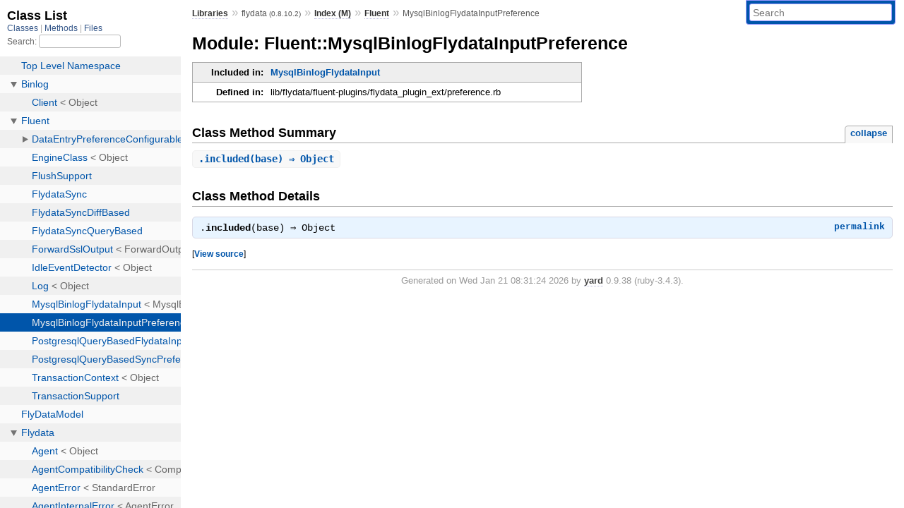

--- FILE ---
content_type: text/html; charset=utf-8
request_url: https://www.rubydoc.info/gems/flydata/0.8.10.2/Fluent/MysqlBinlogFlydataInputPreference
body_size: 2893
content:
<!DOCTYPE html>
<html>
  <head>
        <title>RubyDoc.info: 
      
  Module: Fluent::MysqlBinlogFlydataInputPreference
  
    – Documentation for flydata (0.8.10.2)
  
 – RubyDoc.info
</title>
<meta name="viewport" content="width=device-width, initial-scale=1.0">
<meta name="description" content="Documenting RubyGems, Stdlib, and GitHub Projects" />
  <meta name="robots" content="index, follow">
  <link rel="canonical" href="https://www.rubydoc.info/gems/flydata/0.8.10.2/Fluent/MysqlBinlogFlydataInputPreference">
  <meta property="og:title" content="RubyDoc.info: 
      
  Module: Fluent::MysqlBinlogFlydataInputPreference
  
    – Documentation for flydata (0.8.10.2)
  
 – RubyDoc.info
">
  <meta property="og:description" content="Documenting RubyGems, Stdlib, and GitHub Projects">
  <meta property="og:image" content="https://www.rubydoc.info/favicon.ico">
  <meta property="og:url" content="https://www.rubydoc.info/gems/flydata/0.8.10.2/Fluent/MysqlBinlogFlydataInputPreference">
  <meta property="og:type" content="website">

    
      <link rel="icon" href="/favicon.ico" type="image/png">
      <link rel="apple-touch-icon" href="/favicon.ico">
      <script type="importmap" data-turbo-track="reload">{
  "imports": {
    "application": "/assets/application-524bab28.js",
    "yard": "/assets/yard-781b1814.js",
    "@hotwired/turbo-rails": "/assets/turbo.min-1c2d4fbe.js",
    "@hotwired/stimulus": "/assets/stimulus.min-4b1e420e.js",
    "@hotwired/stimulus-loading": "/assets/stimulus-loading-1fc53fe7.js",
    "controllers/application": "/assets/controllers/application-3affb389.js",
    "controllers": "/assets/controllers/index-ee64e1f1.js",
    "controllers/modal_controller": "/assets/controllers/modal_controller-b70d9f9e.js",
    "controllers/path_rewriter_controller": "/assets/controllers/path_rewriter_controller-608cb111.js",
    "controllers/path_saver_controller": "/assets/controllers/path_saver_controller-8ac37b05.js",
    "controllers/rewrite_link_controller": "/assets/controllers/rewrite_link_controller-0d0815e7.js"
  }
}</script>
<link rel="modulepreload" href="/assets/application-524bab28.js">
<link rel="modulepreload" href="/assets/yard-781b1814.js">
<link rel="modulepreload" href="/assets/turbo.min-1c2d4fbe.js">
<link rel="modulepreload" href="/assets/stimulus.min-4b1e420e.js">
<link rel="modulepreload" href="/assets/stimulus-loading-1fc53fe7.js">
<link rel="modulepreload" href="/assets/controllers/application-3affb389.js">
<link rel="modulepreload" href="/assets/controllers/index-ee64e1f1.js">
<link rel="modulepreload" href="/assets/controllers/modal_controller-b70d9f9e.js">
<link rel="modulepreload" href="/assets/controllers/path_rewriter_controller-608cb111.js">
<link rel="modulepreload" href="/assets/controllers/path_saver_controller-8ac37b05.js">
<link rel="modulepreload" href="/assets/controllers/rewrite_link_controller-0d0815e7.js">
<script type="f4b9896be5d06433878d0687-module">import "yard"</script>
      <link rel="stylesheet" href="/assets/css/style.css" type="text/css" media="screen" charset="utf-8" />
      <link rel="stylesheet" href="/assets/css/custom.css" type="text/css" media="screen" charset="utf-8" />
    <link rel="stylesheet" href="/assets/css/common.css" type="text/css" media="screen" charset="utf-8" />
      <!-- Google tag (gtag.js) -->
  <script async src="https://www.googletagmanager.com/gtag/js?id=G-DKFNF5C40V" type="f4b9896be5d06433878d0687-text/javascript"></script>
  <script type="f4b9896be5d06433878d0687-text/javascript">
    window.dataLayer = window.dataLayer || [];
    if (window.gtag) {
      setTimeout(() => {
        gtag('event', 'page_view', {
          page_title: document.title,
          page_location: window.location.href,
        });
      }, 1000);
    } else {
      function gtag(){dataLayer.push(arguments);}
      gtag('consent', 'update', {
      'ad_user_data': 'denied',
      'ad_personalization': 'denied',
      'ad_storage': 'denied',
      'analytics_storage': 'denied'
      });
      gtag('js', new Date());
      gtag('config', 'G-DKFNF5C40V');
    }
  </script>

  </head>
  <body>
    
<script type="f4b9896be5d06433878d0687-text/javascript">
  window.yard_library_name = 'flydata';
  window.yard_library_version = '0.8.10.2';
</script>

  <link rel="stylesheet" href="/static/gems/flydata/0.8.10.2/css/style.css?1768592835" type="text/css" />

  <link rel="stylesheet" href="/static/gems/flydata/0.8.10.2/css/common.css?1768592835" type="text/css" />

  <link rel="stylesheet" href="/static/gems/flydata/0.8.10.2/css/custom.css?1768592835" type="text/css" />

<script type="f4b9896be5d06433878d0687-text/javascript" charset="utf-8">
  pathId = "Fluent::MysqlBinlogFlydataInputPreference"
  relpath = '/';
  docsPrefix = '/gems/flydata/0.8.10.2';
  listPrefix = '/list/gems/flydata/0.8.10.2';
  searchPrefix = '/search/gems/flydata/0.8.10.2';
</script>


  <script type="f4b9896be5d06433878d0687-text/javascript" charset="utf-8" src="/static/gems/flydata/0.8.10.2/js/jquery.js?1768592835"></script>

  <script type="f4b9896be5d06433878d0687-text/javascript" charset="utf-8" src="/static/gems/flydata/0.8.10.2/js/app.js?1768592835"></script>

  <script type="f4b9896be5d06433878d0687-text/javascript" charset="utf-8" src="/static/gems/flydata/0.8.10.2/js/autocomplete.js?1768592835"></script>

  <script type="f4b9896be5d06433878d0687-text/javascript" charset="utf-8" src="/static/gems/flydata/0.8.10.2/js/rubydoc_custom.js?1746321791"></script>

<div class="nav_wrap">
  <iframe id="nav" src="/list/gems/flydata/0.8.10.2/class?1"></iframe>
  <div id="resizer"></div>
</div>
<div id="main" tabindex="-1">
  <div id="header">
    <form class="search" method="get" action="/search/gems/flydata/0.8.10.2">
  <input name="q" type="search" placeholder="Search" id="search_box" size="30" value="" />
</form>
<script type="f4b9896be5d06433878d0687-text/javascript" charset="utf-8">
  $(function() {
    $('#search_box').autocomplete($('#search_box').parent().attr('action'), {
      width: 200,
      formatItem: function(item) {
        var values = item[0].split(",");
        return values[0] + (values[1] == '' ? "" : " <small>(" + values[1] + ")</small>");
      }
    }).result(function(event, item) {
      var values = item[0].split(",")
      $('#search_box').val(values[1]);
      location.href = values[3];
      return false;
    });
  });
</script>

<div id="menu">
  
    <a href="/gems" target="_top">Libraries</a> &raquo;
    <span class="title">flydata <small>(0.8.10.2)</small></span>
  
  
    &raquo;
    <a href="/gems/flydata/0.8.10.2/index">Index (M)</a> &raquo;
    <span class='title'><span class='object_link'><a href="/gems/flydata/0.8.10.2/Fluent" title="Fluent (module)">Fluent</a></span></span>
     &raquo; 
    <span class='title'>MysqlBinlogFlydataInputPreference</span>
  
</div>

    <div id="search">
  
    <a class="full_list_link" id="class_list_link"
        href="/list/gems/flydata/0.8.10.2/class">

        <svg width="24" height="24">
          <rect x="0" y="4" width="24" height="4" rx="1" ry="1"></rect>
          <rect x="0" y="12" width="24" height="4" rx="1" ry="1"></rect>
          <rect x="0" y="20" width="24" height="4" rx="1" ry="1"></rect>
        </svg>
    </a>
  
</div>
    <div class="clear"></div>
  </div>
  <div id="content"><h1>Module: Fluent::MysqlBinlogFlydataInputPreference
  
  
  
</h1>
<div class="box_info">
  

  
  
  
  
  

  
  <dl>
    <dt>Included in:</dt>
    <dd><span class='object_link'><a href="/gems/flydata/0.8.10.2/Fluent/MysqlBinlogFlydataInput" title="Fluent::MysqlBinlogFlydataInput (class)">MysqlBinlogFlydataInput</a></span></dd>
  </dl>
  

  
  <dl>
    <dt>Defined in:</dt>
    <dd>lib/flydata/fluent-plugins/flydata_plugin_ext/preference.rb</dd>
  </dl>
  
</div>








  
    <h2>
      Class Method Summary
      <small><a href="#" class="summary_toggle">collapse</a></small>
    </h2>

    <ul class="summary">
      
        <li class="public ">
  <span class="summary_signature">
    
      <a href="/gems/flydata/0.8.10.2/Fluent/MysqlBinlogFlydataInputPreference#included-class_method" title="included (class method)">.<strong>included</strong>(base)  &#x21d2; Object </a>
    

    
  </span>
  
  
  
  
  
  
  

  
    <span class="summary_desc"><div class='inline'></div></span>
  
</li>

      
    </ul>
  



  <div id="class_method_details" class="method_details_list">
    <h2>Class Method Details</h2>

    
      <div class="method_details first">
  <h3 class="signature first" id="included-class_method">
  
    .<strong>included</strong>(base)  &#x21d2; <tt>Object</tt> 
  

  

  
</h3><script type="f4b9896be5d06433878d0687-text/javascript">
$(document.getElementById("included-class_method")).prepend(
  '<a class="permalink" href="/gems/flydata/0.8.10.2/Fluent%2FMysqlBinlogFlydataInputPreference%2Eincluded">permalink</a>');
</script>
<table class="source_code">
  <tr>
    <td>
      <pre class="lines">


84
85
86
87
88
89</pre>
    </td>
    <td>
      <pre class="code"><span class="info file"># File 'lib/flydata/fluent-plugins/flydata_plugin_ext/preference.rb', line 84</span>

<span class='rubyid_def def kw'>def</span> <span class='rubyid_self self kw'>self</span><span class='dot token'>.</span><span class='rubyid_included identifier id'>included</span><span class='lparen token'>(</span><span class='rubyid_base identifier id'>base</span><span class='rparen token'>)</span>
  <span class='rubyid_base identifier id'>base</span><span class='dot token'>.</span><span class='rubyid_instance_eval identifier id'>instance_eval</span> <span class='rubyid_do do kw'>do</span>
    <span class='rubyid_include identifier id'>include</span> <span class='rubyid_DataEntryPreferenceConfigurable constant id'>DataEntryPreferenceConfigurable</span>
    <span class='rubyid_register_config_params identifier id'>register_config_params</span> <span class='rubyid_Flydata constant id'>Flydata</span><span class='colon2 op'>::</span><span class='rubyid_SourceMysql constant id'>SourceMysql</span><span class='colon2 op'>::</span><span class='rubyid_DataEntry constant id'>DataEntry</span><span class='colon2 op'>::</span><span class='rubyid_CONFIG_PARAMS constant id'>CONFIG_PARAMS</span>
  <span class='rubyid_end end kw'>end</span>
<span class='rubyid_end end kw'>end</span>
</pre>
    </td>
  </tr>
</table>
</div>
    
  </div>

</div>
  <div id="footer">
  Generated on Wed Jan 21 08:31:24 2026 by
  <a href="https://yardoc.org" title="Yay! A Ruby Documentation Tool" target="_parent">yard</a>
  0.9.38 (ruby-3.4.3).
</div>

</div>


  <script src="/cdn-cgi/scripts/7d0fa10a/cloudflare-static/rocket-loader.min.js" data-cf-settings="f4b9896be5d06433878d0687-|49" defer></script><script defer src="https://static.cloudflareinsights.com/beacon.min.js/vcd15cbe7772f49c399c6a5babf22c1241717689176015" integrity="sha512-ZpsOmlRQV6y907TI0dKBHq9Md29nnaEIPlkf84rnaERnq6zvWvPUqr2ft8M1aS28oN72PdrCzSjY4U6VaAw1EQ==" data-cf-beacon='{"version":"2024.11.0","token":"9f9e821d93554a138f3a1020b738c77e","r":1,"server_timing":{"name":{"cfCacheStatus":true,"cfEdge":true,"cfExtPri":true,"cfL4":true,"cfOrigin":true,"cfSpeedBrain":true},"location_startswith":null}}' crossorigin="anonymous"></script>
</body>
</html>


--- FILE ---
content_type: text/html; charset=utf-8
request_url: https://www.rubydoc.info/list/gems/flydata/0.8.10.2/class?1
body_size: 7490
content:
<!DOCTYPE html>
<html>
  <head>
        <title>RubyDoc.info: 
      Class List – RubyDoc.info
</title>
<meta name="viewport" content="width=device-width, initial-scale=1.0">
<meta name="description" content="Documenting RubyGems, Stdlib, and GitHub Projects" />
  <meta name="robots" content="index, follow">
  <link rel="canonical" href="https://www.rubydoc.info/list/gems/flydata/0.8.10.2/class?1">
  <meta property="og:title" content="RubyDoc.info: 
      Class List – RubyDoc.info
">
  <meta property="og:description" content="Documenting RubyGems, Stdlib, and GitHub Projects">
  <meta property="og:image" content="https://www.rubydoc.info/favicon.ico?1">
  <meta property="og:url" content="https://www.rubydoc.info/list/gems/flydata/0.8.10.2/class?1">
  <meta property="og:type" content="website">

    
      <link rel="stylesheet" href="/assets/css/full_list.css" type="text/css" media="screen" charset="utf-8" />
    <link rel="stylesheet" href="/assets/css/common.css" type="text/css" media="screen" charset="utf-8" />
      <!-- Google tag (gtag.js) -->
  <script async src="https://www.googletagmanager.com/gtag/js?id=G-DKFNF5C40V" type="8aa22d336ce62c8f703760f0-text/javascript"></script>
  <script type="8aa22d336ce62c8f703760f0-text/javascript">
    window.dataLayer = window.dataLayer || [];
    if (window.gtag) {
      setTimeout(() => {
        gtag('event', 'page_view', {
          page_title: document.title,
          page_location: window.location.href,
        });
      }, 1000);
    } else {
      function gtag(){dataLayer.push(arguments);}
      gtag('consent', 'update', {
      'ad_user_data': 'denied',
      'ad_personalization': 'denied',
      'ad_storage': 'denied',
      'analytics_storage': 'denied'
      });
      gtag('js', new Date());
      gtag('config', 'G-DKFNF5C40V');
    }
  </script>

  </head>
  <body>
    

  <link rel="stylesheet" href="/static/gems/flydata/0.8.10.2/css/full_list.css?1765657798" type="text/css" media="screen" />

  <link rel="stylesheet" href="/static/gems/flydata/0.8.10.2/css/common.css?1765657798" type="text/css" media="screen" />


  <script type="8aa22d336ce62c8f703760f0-text/javascript" charset="utf-8" src="/static/gems/flydata/0.8.10.2/js/jquery.js?1765657798"></script>

  <script type="8aa22d336ce62c8f703760f0-text/javascript" charset="utf-8" src="/static/gems/flydata/0.8.10.2/js/full_list.js?1765657798"></script>

<base id="base_target" target="_parent" />
<div id="content">
  <div class="fixed_header">
    <h1 id="full_list_header">Class List</h1>
    <div id="full_list_nav">
      
        <span><a target="_self" href="/list/gems/flydata/0.8.10.2/class">
            Classes
          </a></span>
      
        <span><a target="_self" href="/list/gems/flydata/0.8.10.2/method">
            Methods
          </a></span>
      
        <span><a target="_self" href="/list/gems/flydata/0.8.10.2/file">
            Files
          </a></span>
      
    </div>
    <div id="search">
      <label for="search-class">Search:</label>
      <input id="search-class" type="text" />
    </div>
  </div>
  <ul id="full_list" class="class">
    <li id="object_" class="odd"><div class="item" style="padding-left:30px"><span class='object_link'><a href="/gems/flydata/0.8.10.2/toplevel" title="Top Level Namespace (root)">Top Level Namespace</a></span></div></li>
<li id='object_Binlog' class='even'><div class='item' style='padding-left:30px'><a tabindex='0' class='toggle' role='button' aria-label='Binlog child nodes' aria-expanded='false' aria-controls='object_Binlog'></a> <span class='object_link'><a href="/gems/flydata/0.8.10.2/Binlog" title="Binlog (module)">Binlog</a></span><small class='search_info'>Top Level Namespace</small></div><div aria-labelledby='object_Binlog'><ul><li id='object_Binlog::Client' class='collapsed odd'><div class='item' style='padding-left:45px'><span class='object_link'><a href="/gems/flydata/0.8.10.2/Binlog/Client" title="Binlog::Client (class)">Client</a></span> &lt; Object<small class='search_info'>Binlog</small></div></li></ul></div></li><li id='object_Fluent' class='even'><div class='item' style='padding-left:30px'><a tabindex='0' class='toggle' role='button' aria-label='Fluent child nodes' aria-expanded='false' aria-controls='object_Fluent'></a> <span class='object_link'><a href="/gems/flydata/0.8.10.2/Fluent" title="Fluent (module)">Fluent</a></span><small class='search_info'>Top Level Namespace</small></div><div aria-labelledby='object_Fluent'><ul><li id='object_Fluent::DataEntryPreferenceConfigurable' class='collapsed odd'><div class='item' style='padding-left:45px'><a tabindex='0' class='toggle' role='button' aria-label='DataEntryPreferenceConfigurable child nodes' aria-expanded='false' aria-controls='object_Fluent::DataEntryPreferenceConfigurable'></a> <span class='object_link'><a href="/gems/flydata/0.8.10.2/Fluent/DataEntryPreferenceConfigurable" title="Fluent::DataEntryPreferenceConfigurable (module)">DataEntryPreferenceConfigurable</a></span><small class='search_info'>Fluent</small></div><div aria-labelledby='object_Fluent::DataEntryPreferenceConfigurable'><ul><li id='object_Fluent::DataEntryPreferenceConfigurable::ClassMethods' class='collapsed'><div class='item' style='padding-left:60px'><span class='object_link'><a href="/gems/flydata/0.8.10.2/Fluent/DataEntryPreferenceConfigurable/ClassMethods" title="Fluent::DataEntryPreferenceConfigurable::ClassMethods (module)">ClassMethods</a></span><small class='search_info'>Fluent::DataEntryPreferenceConfigurable</small></div></li></ul></div></li><li id='object_Fluent::EngineClass' class='collapsed even'><div class='item' style='padding-left:45px'><span class='object_link'><a href="/gems/flydata/0.8.10.2/Fluent/EngineClass" title="Fluent::EngineClass (class)">EngineClass</a></span> &lt; Object<small class='search_info'>Fluent</small></div></li><li id='object_Fluent::FlushSupport' class='collapsed odd'><div class='item' style='padding-left:45px'><span class='object_link'><a href="/gems/flydata/0.8.10.2/Fluent/FlushSupport" title="Fluent::FlushSupport (module)">FlushSupport</a></span><small class='search_info'>Fluent</small></div></li><li id='object_Fluent::FlydataSync' class='collapsed even'><div class='item' style='padding-left:45px'><span class='object_link'><a href="/gems/flydata/0.8.10.2/Fluent/FlydataSync" title="Fluent::FlydataSync (module)">FlydataSync</a></span><small class='search_info'>Fluent</small></div></li><li id='object_Fluent::FlydataSyncDiffBased' class='collapsed odd'><div class='item' style='padding-left:45px'><span class='object_link'><a href="/gems/flydata/0.8.10.2/Fluent/FlydataSyncDiffBased" title="Fluent::FlydataSyncDiffBased (module)">FlydataSyncDiffBased</a></span><small class='search_info'>Fluent</small></div></li><li id='object_Fluent::FlydataSyncQueryBased' class='collapsed even'><div class='item' style='padding-left:45px'><span class='object_link'><a href="/gems/flydata/0.8.10.2/Fluent/FlydataSyncQueryBased" title="Fluent::FlydataSyncQueryBased (module)">FlydataSyncQueryBased</a></span><small class='search_info'>Fluent</small></div></li><li id='object_Fluent::ForwardSslOutput' class='collapsed odd'><div class='item' style='padding-left:45px'><span class='object_link'><a href="/gems/flydata/0.8.10.2/Fluent/ForwardSslOutput" title="Fluent::ForwardSslOutput (class)">ForwardSslOutput</a></span> &lt; ForwardOutput<small class='search_info'>Fluent</small></div></li><li id='object_Fluent::IdleEventDetector' class='collapsed even'><div class='item' style='padding-left:45px'><span class='object_link'><a href="/gems/flydata/0.8.10.2/Fluent/IdleEventDetector" title="Fluent::IdleEventDetector (class)">IdleEventDetector</a></span> &lt; Object<small class='search_info'>Fluent</small></div></li><li id='object_Fluent::Log' class='collapsed odd'><div class='item' style='padding-left:45px'><span class='object_link'><a href="/gems/flydata/0.8.10.2/Fluent/Log" title="Fluent::Log (class)">Log</a></span> &lt; Object<small class='search_info'>Fluent</small></div></li><li id='object_Fluent::MysqlBinlogFlydataInput' class='collapsed even'><div class='item' style='padding-left:45px'><span class='object_link'><a href="/gems/flydata/0.8.10.2/Fluent/MysqlBinlogFlydataInput" title="Fluent::MysqlBinlogFlydataInput (class)">MysqlBinlogFlydataInput</a></span> &lt; MysqlBinlogInput<small class='search_info'>Fluent</small></div></li><li id='object_Fluent::MysqlBinlogFlydataInputPreference' class='collapsed odd'><div class='item' style='padding-left:45px'><span class='object_link'><a href="/gems/flydata/0.8.10.2/Fluent/MysqlBinlogFlydataInputPreference" title="Fluent::MysqlBinlogFlydataInputPreference (module)">MysqlBinlogFlydataInputPreference</a></span><small class='search_info'>Fluent</small></div></li><li id='object_Fluent::PostgresqlQueryBasedFlydataInput' class='collapsed even'><div class='item' style='padding-left:45px'><span class='object_link'><a href="/gems/flydata/0.8.10.2/Fluent/PostgresqlQueryBasedFlydataInput" title="Fluent::PostgresqlQueryBasedFlydataInput (class)">PostgresqlQueryBasedFlydataInput</a></span> &lt; Input<small class='search_info'>Fluent</small></div></li><li id='object_Fluent::PostgresqlQueryBasedSyncPreference' class='collapsed odd'><div class='item' style='padding-left:45px'><span class='object_link'><a href="/gems/flydata/0.8.10.2/Fluent/PostgresqlQueryBasedSyncPreference" title="Fluent::PostgresqlQueryBasedSyncPreference (module)">PostgresqlQueryBasedSyncPreference</a></span><small class='search_info'>Fluent</small></div></li><li id='object_Fluent::TransactionContext' class='collapsed even'><div class='item' style='padding-left:45px'><span class='object_link'><a href="/gems/flydata/0.8.10.2/Fluent/TransactionContext" title="Fluent::TransactionContext (class)">TransactionContext</a></span> &lt; Object<small class='search_info'>Fluent</small></div></li><li id='object_Fluent::TransactionSupport' class='collapsed odd'><div class='item' style='padding-left:45px'><span class='object_link'><a href="/gems/flydata/0.8.10.2/Fluent/TransactionSupport" title="Fluent::TransactionSupport (module)">TransactionSupport</a></span><small class='search_info'>Fluent</small></div></li></ul></div></li><li id='object_FlyDataModel' class='even'><div class='item' style='padding-left:30px'><span class='object_link'><a href="/gems/flydata/0.8.10.2/FlyDataModel" title="FlyDataModel (module)">FlyDataModel</a></span><small class='search_info'>Top Level Namespace</small></div></li><li id='object_Flydata' class='odd'><div class='item' style='padding-left:30px'><a tabindex='0' class='toggle' role='button' aria-label='Flydata child nodes' aria-expanded='false' aria-controls='object_Flydata'></a> <span class='object_link'><a href="/gems/flydata/0.8.10.2/Flydata" title="Flydata (module)">Flydata</a></span><small class='search_info'>Top Level Namespace</small></div><div aria-labelledby='object_Flydata'><ul><li id='object_Flydata::Agent' class='collapsed even'><div class='item' style='padding-left:45px'><span class='object_link'><a href="/gems/flydata/0.8.10.2/Flydata/Agent" title="Flydata::Agent (class)">Agent</a></span> &lt; Object<small class='search_info'>Flydata</small></div></li><li id='object_Flydata::AgentCompatibilityCheck' class='collapsed odd'><div class='item' style='padding-left:45px'><span class='object_link'><a href="/gems/flydata/0.8.10.2/Flydata/AgentCompatibilityCheck" title="Flydata::AgentCompatibilityCheck (class)">AgentCompatibilityCheck</a></span> &lt; CompatibilityCheck<small class='search_info'>Flydata</small></div></li><li id='object_Flydata::AgentError' class='collapsed even'><div class='item' style='padding-left:45px'><span class='object_link'><a href="/gems/flydata/0.8.10.2/Flydata/AgentError" title="Flydata::AgentError (class)">AgentError</a></span> &lt; StandardError<small class='search_info'>Flydata</small></div></li><li id='object_Flydata::AgentInternalError' class='collapsed odd'><div class='item' style='padding-left:45px'><span class='object_link'><a href="/gems/flydata/0.8.10.2/Flydata/AgentInternalError" title="Flydata::AgentInternalError (class)">AgentInternalError</a></span> &lt; AgentError<small class='search_info'>Flydata</small></div></li><li id='object_Flydata::Api' class='collapsed even'><div class='item' style='padding-left:45px'><a tabindex='0' class='toggle' role='button' aria-label='Api child nodes' aria-expanded='false' aria-controls='object_Flydata::Api'></a> <span class='object_link'><a href="/gems/flydata/0.8.10.2/Flydata/Api" title="Flydata::Api (module)">Api</a></span><small class='search_info'>Flydata</small></div><div aria-labelledby='object_Flydata::Api'><ul><li id='object_Flydata::Api::Agent' class='collapsed'><div class='item' style='padding-left:60px'><span class='object_link'><a href="/gems/flydata/0.8.10.2/Flydata/Api/Agent" title="Flydata::Api::Agent (class)">Agent</a></span> &lt; Base<small class='search_info'>Flydata::Api</small></div></li><li id='object_Flydata::Api::Base' class='collapsed'><div class='item' style='padding-left:60px'><span class='object_link'><a href="/gems/flydata/0.8.10.2/Flydata/Api/Base" title="Flydata::Api::Base (class)">Base</a></span> &lt; Object<small class='search_info'>Flydata::Api</small></div></li><li id='object_Flydata::Api::DataEntry' class='collapsed'><div class='item' style='padding-left:60px'><span class='object_link'><a href="/gems/flydata/0.8.10.2/Flydata/Api/DataEntry" title="Flydata::Api::DataEntry (class)">DataEntry</a></span> &lt; Base<small class='search_info'>Flydata::Api</small></div></li><li id='object_Flydata::Api::DataPort' class='collapsed'><div class='item' style='padding-left:60px'><span class='object_link'><a href="/gems/flydata/0.8.10.2/Flydata/Api/DataPort" title="Flydata::Api::DataPort (class)">DataPort</a></span> &lt; Base<small class='search_info'>Flydata::Api</small></div></li><li id='object_Flydata::Api::RedshiftCluster' class='collapsed'><div class='item' style='padding-left:60px'><span class='object_link'><a href="/gems/flydata/0.8.10.2/Flydata/Api/RedshiftCluster" title="Flydata::Api::RedshiftCluster (class)">RedshiftCluster</a></span> &lt; Base<small class='search_info'>Flydata::Api</small></div></li></ul></div></li><li id='object_Flydata::ApiClient' class='collapsed odd'><div class='item' style='padding-left:45px'><span class='object_link'><a href="/gems/flydata/0.8.10.2/Flydata/ApiClient" title="Flydata::ApiClient (class)">ApiClient</a></span> &lt; Object<small class='search_info'>Flydata</small></div></li><li id='object_Flydata::Cli' class='collapsed even'><div class='item' style='padding-left:45px'><span class='object_link'><a href="/gems/flydata/0.8.10.2/Flydata/Cli" title="Flydata::Cli (class)">Cli</a></span> &lt; Object<small class='search_info'>Flydata</small></div></li><li id='object_Flydata::Command' class='collapsed odd'><div class='item' style='padding-left:45px'><a tabindex='0' class='toggle' role='button' aria-label='Command child nodes' aria-expanded='false' aria-controls='object_Flydata::Command'></a> <span class='object_link'><a href="/gems/flydata/0.8.10.2/Flydata/Command" title="Flydata::Command (module)">Command</a></span><small class='search_info'>Flydata</small></div><div aria-labelledby='object_Flydata::Command'><ul><li id='object_Flydata::Command::Base' class='collapsed'><div class='item' style='padding-left:60px'><span class='object_link'><a href="/gems/flydata/0.8.10.2/Flydata/Command/Base" title="Flydata::Command::Base (class)">Base</a></span> &lt; Object<small class='search_info'>Flydata::Command</small></div></li><li id='object_Flydata::Command::Conf' class='collapsed'><div class='item' style='padding-left:60px'><span class='object_link'><a href="/gems/flydata/0.8.10.2/Flydata/Command/Conf" title="Flydata::Command::Conf (class)">Conf</a></span> &lt; Base<small class='search_info'>Flydata::Command</small></div></li><li id='object_Flydata::Command::Crontab' class='collapsed'><div class='item' style='padding-left:60px'><span class='object_link'><a href="/gems/flydata/0.8.10.2/Flydata/Command/Crontab" title="Flydata::Command::Crontab (class)">Crontab</a></span> &lt; Base<small class='search_info'>Flydata::Command</small></div></li><li id='object_Flydata::Command::Encrypt' class='collapsed'><div class='item' style='padding-left:60px'><span class='object_link'><a href="/gems/flydata/0.8.10.2/Flydata/Command/Encrypt" title="Flydata::Command::Encrypt (class)">Encrypt</a></span> &lt; Base<small class='search_info'>Flydata::Command</small></div></li><li id='object_Flydata::Command::ExclusiveRunnable' class='collapsed'><div class='item' style='padding-left:60px'><a tabindex='0' class='toggle' role='button' aria-label='ExclusiveRunnable child nodes' aria-expanded='false' aria-controls='object_Flydata::Command::ExclusiveRunnable'></a> <span class='object_link'><a href="/gems/flydata/0.8.10.2/Flydata/Command/ExclusiveRunnable" title="Flydata::Command::ExclusiveRunnable (module)">ExclusiveRunnable</a></span><small class='search_info'>Flydata::Command</small></div><div aria-labelledby='object_Flydata::Command::ExclusiveRunnable'><ul><li id='object_Flydata::Command::ExclusiveRunnable::ClassMethods' class='collapsed'><div class='item' style='padding-left:75px'><span class='object_link'><a href="/gems/flydata/0.8.10.2/Flydata/Command/ExclusiveRunnable/ClassMethods" title="Flydata::Command::ExclusiveRunnable::ClassMethods (module)">ClassMethods</a></span><small class='search_info'>Flydata::Command::ExclusiveRunnable</small></div></li></ul></div></li><li id='object_Flydata::Command::Helper' class='collapsed'><div class='item' style='padding-left:60px'><span class='object_link'><a href="/gems/flydata/0.8.10.2/Flydata/Command/Helper" title="Flydata::Command::Helper (class)">Helper</a></span> &lt; Base<small class='search_info'>Flydata::Command</small></div></li><li id='object_Flydata::Command::Kill_all' class='collapsed'><div class='item' style='padding-left:60px'><span class='object_link'><a href="/gems/flydata/0.8.10.2/Flydata/Command/Kill_all" title="Flydata::Command::Kill_all (class)">Kill_all</a></span> &lt; Base<small class='search_info'>Flydata::Command</small></div></li><li id='object_Flydata::Command::Login' class='collapsed'><div class='item' style='padding-left:60px'><span class='object_link'><a href="/gems/flydata/0.8.10.2/Flydata/Command/Login" title="Flydata::Command::Login (class)">Login</a></span> &lt; Base<small class='search_info'>Flydata::Command</small></div></li><li id='object_Flydata::Command::Mysql' class='collapsed'><div class='item' style='padding-left:60px'><span class='object_link'><a href="/gems/flydata/0.8.10.2/Flydata/Command/Mysql" title="Flydata::Command::Mysql (class)">Mysql</a></span> &lt; Sync<small class='search_info'>Flydata::Command</small></div></li><li id='object_Flydata::Command::MysqlCommandBase' class='collapsed'><div class='item' style='padding-left:60px'><span class='object_link'><a href="/gems/flydata/0.8.10.2/Flydata/Command/MysqlCommandBase" title="Flydata::Command::MysqlCommandBase (module)">MysqlCommandBase</a></span><small class='search_info'>Flydata::Command</small></div></li><li id='object_Flydata::Command::Mysqlbinlog' class='collapsed'><div class='item' style='padding-left:60px'><span class='object_link'><a href="/gems/flydata/0.8.10.2/Flydata/Command/Mysqlbinlog" title="Flydata::Command::Mysqlbinlog (class)">Mysqlbinlog</a></span> &lt; Sync<small class='search_info'>Flydata::Command</small></div></li><li id='object_Flydata::Command::Mysqldump' class='collapsed'><div class='item' style='padding-left:60px'><span class='object_link'><a href="/gems/flydata/0.8.10.2/Flydata/Command/Mysqldump" title="Flydata::Command::Mysqldump (class)">Mysqldump</a></span> &lt; Sync<small class='search_info'>Flydata::Command</small></div></li><li id='object_Flydata::Command::Psql' class='collapsed'><div class='item' style='padding-left:60px'><span class='object_link'><a href="/gems/flydata/0.8.10.2/Flydata/Command/Psql" title="Flydata::Command::Psql (class)">Psql</a></span> &lt; Sync<small class='search_info'>Flydata::Command</small></div></li><li id='object_Flydata::Command::Restart' class='collapsed'><div class='item' style='padding-left:60px'><span class='object_link'><a href="/gems/flydata/0.8.10.2/Flydata/Command/Restart" title="Flydata::Command::Restart (class)">Restart</a></span> &lt; Base<small class='search_info'>Flydata::Command</small></div></li><li id='object_Flydata::Command::Routine' class='collapsed'><div class='item' style='padding-left:60px'><span class='object_link'><a href="/gems/flydata/0.8.10.2/Flydata/Command/Routine" title="Flydata::Command::Routine (class)">Routine</a></span> &lt; Base<small class='search_info'>Flydata::Command</small></div></li><li id='object_Flydata::Command::Sender' class='collapsed'><div class='item' style='padding-left:60px'><span class='object_link'><a href="/gems/flydata/0.8.10.2/Flydata/Command/Sender" title="Flydata::Command::Sender (class)">Sender</a></span> &lt; Base<small class='search_info'>Flydata::Command</small></div></li><li id='object_Flydata::Command::Setlogdel' class='collapsed'><div class='item' style='padding-left:60px'><span class='object_link'><a href="/gems/flydata/0.8.10.2/Flydata/Command/Setlogdel" title="Flydata::Command::Setlogdel (class)">Setlogdel</a></span> &lt; Base<small class='search_info'>Flydata::Command</small></div></li><li id='object_Flydata::Command::Setup' class='collapsed'><div class='item' style='padding-left:60px'><span class='object_link'><a href="/gems/flydata/0.8.10.2/Flydata/Command/Setup" title="Flydata::Command::Setup (class)">Setup</a></span> &lt; Base<small class='search_info'>Flydata::Command</small></div></li><li id='object_Flydata::Command::Start' class='collapsed'><div class='item' style='padding-left:60px'><span class='object_link'><a href="/gems/flydata/0.8.10.2/Flydata/Command/Start" title="Flydata::Command::Start (class)">Start</a></span> &lt; Base<small class='search_info'>Flydata::Command</small></div></li><li id='object_Flydata::Command::Status' class='collapsed'><div class='item' style='padding-left:60px'><span class='object_link'><a href="/gems/flydata/0.8.10.2/Flydata/Command/Status" title="Flydata::Command::Status (class)">Status</a></span> &lt; Base<small class='search_info'>Flydata::Command</small></div></li><li id='object_Flydata::Command::Stop' class='collapsed'><div class='item' style='padding-left:60px'><span class='object_link'><a href="/gems/flydata/0.8.10.2/Flydata/Command/Stop" title="Flydata::Command::Stop (class)">Stop</a></span> &lt; Base<small class='search_info'>Flydata::Command</small></div></li><li id='object_Flydata::Command::Sync' class='collapsed'><div class='item' style='padding-left:60px'><span class='object_link'><a href="/gems/flydata/0.8.10.2/Flydata/Command/Sync" title="Flydata::Command::Sync (class)">Sync</a></span> &lt; Base<small class='search_info'>Flydata::Command</small></div></li><li id='object_Flydata::Command::Version' class='collapsed'><div class='item' style='padding-left:60px'><span class='object_link'><a href="/gems/flydata/0.8.10.2/Flydata/Command/Version" title="Flydata::Command::Version (class)">Version</a></span> &lt; Base<small class='search_info'>Flydata::Command</small></div></li></ul></div></li><li id='object_Flydata::CommandLoggable' class='collapsed even'><div class='item' style='padding-left:45px'><span class='object_link'><a href="/gems/flydata/0.8.10.2/Flydata/CommandLoggable" title="Flydata::CommandLoggable (module)">CommandLoggable</a></span><small class='search_info'>Flydata</small></div></li><li id='object_Flydata::CompatibilityCheck' class='collapsed odd'><div class='item' style='padding-left:45px'><span class='object_link'><a href="/gems/flydata/0.8.10.2/Flydata/CompatibilityCheck" title="Flydata::CompatibilityCheck (class)">CompatibilityCheck</a></span> &lt; Object<small class='search_info'>Flydata</small></div></li><li id='object_Flydata::Credentials' class='collapsed even'><div class='item' style='padding-left:45px'><span class='object_link'><a href="/gems/flydata/0.8.10.2/Flydata/Credentials" title="Flydata::Credentials (class)">Credentials</a></span> &lt; Object<small class='search_info'>Flydata</small></div></li><li id='object_Flydata::Cron' class='collapsed odd'><div class='item' style='padding-left:45px'><span class='object_link'><a href="/gems/flydata/0.8.10.2/Flydata/Cron" title="Flydata::Cron (class)">Cron</a></span> &lt; Object<small class='search_info'>Flydata</small></div></li><li id='object_Flydata::DumpParseError' class='collapsed even'><div class='item' style='padding-left:45px'><span class='object_link'><a href="/gems/flydata/0.8.10.2/Flydata/DumpParseError" title="Flydata::DumpParseError (class)">DumpParseError</a></span> &lt; AgentError<small class='search_info'>Flydata</small></div></li><li id='object_Flydata::Helper' class='collapsed odd'><div class='item' style='padding-left:45px'><a tabindex='0' class='toggle' role='button' aria-label='Helper child nodes' aria-expanded='false' aria-controls='object_Flydata::Helper'></a> <span class='object_link'><a href="/gems/flydata/0.8.10.2/Flydata/Helper" title="Flydata::Helper (module)">Helper</a></span><small class='search_info'>Flydata</small></div><div aria-labelledby='object_Flydata::Helper'><ul><li id='object_Flydata::Helper::Action' class='collapsed'><div class='item' style='padding-left:60px'><a tabindex='0' class='toggle' role='button' aria-label='Action child nodes' aria-expanded='false' aria-controls='object_Flydata::Helper::Action'></a> <span class='object_link'><a href="/gems/flydata/0.8.10.2/Flydata/Helper/Action" title="Flydata::Helper::Action (module)">Action</a></span><small class='search_info'>Flydata::Helper</small></div><div aria-labelledby='object_Flydata::Helper::Action'><ul><li id='object_Flydata::Helper::Action::ActionPosition' class='collapsed'><div class='item' style='padding-left:75px'><span class='object_link'><a href="/gems/flydata/0.8.10.2/Flydata/Helper/Action/ActionPosition" title="Flydata::Helper::Action::ActionPosition (class)">ActionPosition</a></span> &lt; Object<small class='search_info'>Flydata::Helper::Action</small></div></li><li id='object_Flydata::Helper::Action::AgentAction' class='collapsed'><div class='item' style='padding-left:75px'><span class='object_link'><a href="/gems/flydata/0.8.10.2/Flydata/Helper/Action/AgentAction" title="Flydata::Helper::Action::AgentAction (class)">AgentAction</a></span> &lt; BaseAction<small class='search_info'>Flydata::Helper::Action</small></div></li><li id='object_Flydata::Helper::Action::CheckAbnormalShutdown' class='collapsed'><div class='item' style='padding-left:75px'><span class='object_link'><a href="/gems/flydata/0.8.10.2/Flydata/Helper/Action/CheckAbnormalShutdown" title="Flydata::Helper::Action::CheckAbnormalShutdown (class)">CheckAbnormalShutdown</a></span> &lt; BaseAction<small class='search_info'>Flydata::Helper::Action</small></div></li><li id='object_Flydata::Helper::Action::CheckRemoteActions' class='collapsed'><div class='item' style='padding-left:75px'><span class='object_link'><a href="/gems/flydata/0.8.10.2/Flydata/Helper/Action/CheckRemoteActions" title="Flydata::Helper::Action::CheckRemoteActions (class)">CheckRemoteActions</a></span> &lt; BaseAction<small class='search_info'>Flydata::Helper::Action</small></div></li><li id='object_Flydata::Helper::Action::Clear' class='collapsed'><div class='item' style='padding-left:75px'><span class='object_link'><a href="/gems/flydata/0.8.10.2/Flydata/Helper/Action/Clear" title="Flydata::Helper::Action::Clear (class)">Clear</a></span> &lt; AgentAction<small class='search_info'>Flydata::Helper::Action</small></div></li><li id='object_Flydata::Helper::Action::Flush' class='collapsed'><div class='item' style='padding-left:75px'><span class='object_link'><a href="/gems/flydata/0.8.10.2/Flydata/Helper/Action/Flush" title="Flydata::Helper::Action::Flush (class)">Flush</a></span> &lt; AgentAction<small class='search_info'>Flydata::Helper::Action</small></div></li><li id='object_Flydata::Helper::Action::Repair' class='collapsed'><div class='item' style='padding-left:75px'><span class='object_link'><a href="/gems/flydata/0.8.10.2/Flydata/Helper/Action/Repair" title="Flydata::Helper::Action::Repair (class)">Repair</a></span> &lt; AgentAction<small class='search_info'>Flydata::Helper::Action</small></div></li><li id='object_Flydata::Helper::Action::Reset' class='collapsed'><div class='item' style='padding-left:75px'><span class='object_link'><a href="/gems/flydata/0.8.10.2/Flydata/Helper/Action/Reset" title="Flydata::Helper::Action::Reset (class)">Reset</a></span> &lt; AgentAction<small class='search_info'>Flydata::Helper::Action</small></div></li><li id='object_Flydata::Helper::Action::RestartAgent' class='collapsed'><div class='item' style='padding-left:75px'><span class='object_link'><a href="/gems/flydata/0.8.10.2/Flydata/Helper/Action/RestartAgent" title="Flydata::Helper::Action::RestartAgent (class)">RestartAgent</a></span> &lt; AgentAction<small class='search_info'>Flydata::Helper::Action</small></div></li><li id='object_Flydata::Helper::Action::Resync' class='collapsed'><div class='item' style='padding-left:75px'><span class='object_link'><a href="/gems/flydata/0.8.10.2/Flydata/Helper/Action/Resync" title="Flydata::Helper::Action::Resync (class)">Resync</a></span> &lt; AgentAction<small class='search_info'>Flydata::Helper::Action</small></div></li><li id='object_Flydata::Helper::Action::SendLogs' class='collapsed'><div class='item' style='padding-left:75px'><span class='object_link'><a href="/gems/flydata/0.8.10.2/Flydata/Helper/Action/SendLogs" title="Flydata::Helper::Action::SendLogs (class)">SendLogs</a></span> &lt; BaseAction<small class='search_info'>Flydata::Helper::Action</small></div></li><li id='object_Flydata::Helper::Action::StopAgent' class='collapsed'><div class='item' style='padding-left:75px'><span class='object_link'><a href="/gems/flydata/0.8.10.2/Flydata/Helper/Action/StopAgent" title="Flydata::Helper::Action::StopAgent (class)">StopAgent</a></span> &lt; AgentAction<small class='search_info'>Flydata::Helper::Action</small></div></li><li id='object_Flydata::Helper::Action::StopHelper' class='collapsed'><div class='item' style='padding-left:75px'><span class='object_link'><a href="/gems/flydata/0.8.10.2/Flydata/Helper/Action/StopHelper" title="Flydata::Helper::Action::StopHelper (class)">StopHelper</a></span> &lt; BaseAction<small class='search_info'>Flydata::Helper::Action</small></div></li><li id='object_Flydata::Helper::Action::UpdateHelperConfig' class='collapsed'><div class='item' style='padding-left:75px'><span class='object_link'><a href="/gems/flydata/0.8.10.2/Flydata/Helper/Action/UpdateHelperConfig" title="Flydata::Helper::Action::UpdateHelperConfig (class)">UpdateHelperConfig</a></span> &lt; BaseAction<small class='search_info'>Flydata::Helper::Action</small></div></li></ul></div></li><li id='object_Flydata::Helper::ActionOwnership' class='collapsed'><div class='item' style='padding-left:60px'><span class='object_link'><a href="/gems/flydata/0.8.10.2/Flydata/Helper/ActionOwnership" title="Flydata::Helper::ActionOwnership (class)">ActionOwnership</a></span> &lt; Object<small class='search_info'>Flydata::Helper</small></div></li><li id='object_Flydata::Helper::ActionOwnershipChannel' class='collapsed'><div class='item' style='padding-left:60px'><span class='object_link'><a href="/gems/flydata/0.8.10.2/Flydata/Helper/ActionOwnershipChannel" title="Flydata::Helper::ActionOwnershipChannel (class)">ActionOwnershipChannel</a></span> &lt; Object<small class='search_info'>Flydata::Helper</small></div></li><li id='object_Flydata::Helper::BaseAction' class='collapsed'><div class='item' style='padding-left:60px'><span class='object_link'><a href="/gems/flydata/0.8.10.2/Flydata/Helper/BaseAction" title="Flydata::Helper::BaseAction (class)">BaseAction</a></span> &lt; Object<small class='search_info'>Flydata::Helper</small></div></li><li id='object_Flydata::Helper::Config' class='collapsed'><div class='item' style='padding-left:60px'><span class='object_link'><a href="/gems/flydata/0.8.10.2/Flydata/Helper/Config" title="Flydata::Helper::Config (class)">Config</a></span> &lt; Hash<small class='search_info'>Flydata::Helper</small></div></li><li id='object_Flydata::Helper::ConfigError' class='collapsed'><div class='item' style='padding-left:60px'><span class='object_link'><a href="/gems/flydata/0.8.10.2/Flydata/Helper/ConfigError" title="Flydata::Helper::ConfigError (class)">ConfigError</a></span> &lt; StandardError<small class='search_info'>Flydata::Helper</small></div></li><li id='object_Flydata::Helper::ConfigParser' class='collapsed'><div class='item' style='padding-left:60px'><span class='object_link'><a href="/gems/flydata/0.8.10.2/Flydata/Helper/ConfigParser" title="Flydata::Helper::ConfigParser (class)">ConfigParser</a></span> &lt; Object<small class='search_info'>Flydata::Helper</small></div></li><li id='object_Flydata::Helper::Scheduler' class='collapsed'><div class='item' style='padding-left:60px'><span class='object_link'><a href="/gems/flydata/0.8.10.2/Flydata/Helper/Scheduler" title="Flydata::Helper::Scheduler (class)">Scheduler</a></span> &lt; Object<small class='search_info'>Flydata::Helper</small></div></li><li id='object_Flydata::Helper::Server' class='collapsed'><div class='item' style='padding-left:60px'><span class='object_link'><a href="/gems/flydata/0.8.10.2/Flydata/Helper/Server" title="Flydata::Helper::Server (module)">Server</a></span><small class='search_info'>Flydata::Helper</small></div></li><li id='object_Flydata::Helper::Worker' class='collapsed'><div class='item' style='padding-left:60px'><span class='object_link'><a href="/gems/flydata/0.8.10.2/Flydata/Helper/Worker" title="Flydata::Helper::Worker (module)">Worker</a></span><small class='search_info'>Flydata::Helper</small></div></li></ul></div></li><li id='object_Flydata::Helpers' class='collapsed even'><div class='item' style='padding-left:45px'><span class='object_link'><a href="/gems/flydata/0.8.10.2/Flydata/Helpers" title="Flydata::Helpers (module)">Helpers</a></span><small class='search_info'>Flydata</small></div></li><li id='object_Flydata::Heroku' class='collapsed odd'><div class='item' style='padding-left:45px'><a tabindex='0' class='toggle' role='button' aria-label='Heroku child nodes' aria-expanded='false' aria-controls='object_Flydata::Heroku'></a> <span class='object_link'><a href="/gems/flydata/0.8.10.2/Flydata/Heroku" title="Flydata::Heroku (module)">Heroku</a></span><small class='search_info'>Flydata</small></div><div aria-labelledby='object_Flydata::Heroku'><ul><li id='object_Flydata::Heroku::ClassMethods' class='collapsed'><div class='item' style='padding-left:60px'><span class='object_link'><a href="/gems/flydata/0.8.10.2/Flydata/Heroku/ClassMethods" title="Flydata::Heroku::ClassMethods (module)">ClassMethods</a></span><small class='search_info'>Flydata::Heroku</small></div></li><li id='object_Flydata::Heroku::ConfigurationMethods' class='collapsed'><div class='item' style='padding-left:60px'><a tabindex='0' class='toggle' role='button' aria-label='ConfigurationMethods child nodes' aria-expanded='false' aria-controls='object_Flydata::Heroku::ConfigurationMethods'></a> <span class='object_link'><a href="/gems/flydata/0.8.10.2/Flydata/Heroku/ConfigurationMethods" title="Flydata::Heroku::ConfigurationMethods (module)">ConfigurationMethods</a></span><small class='search_info'>Flydata::Heroku</small></div><div aria-labelledby='object_Flydata::Heroku::ConfigurationMethods'><ul><li id='object_Flydata::Heroku::ConfigurationMethods::ClassMethods' class='collapsed'><div class='item' style='padding-left:75px'><span class='object_link'><a href="/gems/flydata/0.8.10.2/Flydata/Heroku/ConfigurationMethods/ClassMethods" title="Flydata::Heroku::ConfigurationMethods::ClassMethods (module)">ClassMethods</a></span><small class='search_info'>Flydata::Heroku::ConfigurationMethods</small></div></li></ul></div></li><li id='object_Flydata::Heroku::InstanceMethods' class='collapsed'><div class='item' style='padding-left:60px'><span class='object_link'><a href="/gems/flydata/0.8.10.2/Flydata/Heroku/InstanceMethods" title="Flydata::Heroku::InstanceMethods (module)">InstanceMethods</a></span><small class='search_info'>Flydata::Heroku</small></div></li></ul></div></li><li id='object_Flydata::InitialSyncChecks' class='collapsed even'><div class='item' style='padding-left:45px'><span class='object_link'><a href="/gems/flydata/0.8.10.2/Flydata/InitialSyncChecks" title="Flydata::InitialSyncChecks (module)">InitialSyncChecks</a></span><small class='search_info'>Flydata</small></div></li><li id='object_Flydata::LogMonitor' class='collapsed odd'><div class='item' style='padding-left:45px'><span class='object_link'><a href="/gems/flydata/0.8.10.2/Flydata/LogMonitor" title="Flydata::LogMonitor (class)">LogMonitor</a></span> &lt; Object<small class='search_info'>Flydata</small></div></li><li id='object_Flydata::Output' class='collapsed even'><div class='item' style='padding-left:45px'><a tabindex='0' class='toggle' role='button' aria-label='Output child nodes' aria-expanded='false' aria-controls='object_Flydata::Output'></a> <span class='object_link'><a href="/gems/flydata/0.8.10.2/Flydata/Output" title="Flydata::Output (module)">Output</a></span><small class='search_info'>Flydata</small></div><div aria-labelledby='object_Flydata::Output'><ul><li id='object_Flydata::Output::ForwarderFactory' class='collapsed'><div class='item' style='padding-left:60px'><span class='object_link'><a href="/gems/flydata/0.8.10.2/Flydata/Output/ForwarderFactory" title="Flydata::Output::ForwarderFactory (class)">ForwarderFactory</a></span> &lt; Object<small class='search_info'>Flydata::Output</small></div></li><li id='object_Flydata::Output::RedshiftDDLRunner' class='collapsed'><div class='item' style='padding-left:60px'><span class='object_link'><a href="/gems/flydata/0.8.10.2/Flydata/Output/RedshiftDDLRunner" title="Flydata::Output::RedshiftDDLRunner (class)">RedshiftDDLRunner</a></span> &lt; Object<small class='search_info'>Flydata::Output</small></div></li><li id='object_Flydata::Output::SslForwarder' class='collapsed'><div class='item' style='padding-left:60px'><span class='object_link'><a href="/gems/flydata/0.8.10.2/Flydata/Output/SslForwarder" title="Flydata::Output::SslForwarder (class)">SslForwarder</a></span> &lt; TcpForwarder<small class='search_info'>Flydata::Output</small></div></li><li id='object_Flydata::Output::TcpForwarder' class='collapsed'><div class='item' style='padding-left:60px'><span class='object_link'><a href="/gems/flydata/0.8.10.2/Flydata/Output/TcpForwarder" title="Flydata::Output::TcpForwarder (class)">TcpForwarder</a></span> &lt; Object<small class='search_info'>Flydata::Output</small></div></li></ul></div></li><li id='object_Flydata::Parser' class='collapsed odd'><div class='item' style='padding-left:45px'><a tabindex='0' class='toggle' role='button' aria-label='Parser child nodes' aria-expanded='false' aria-controls='object_Flydata::Parser'></a> <span class='object_link'><a href="/gems/flydata/0.8.10.2/Flydata/Parser" title="Flydata::Parser (module)">Parser</a></span><small class='search_info'>Flydata</small></div><div aria-labelledby='object_Flydata::Parser'><ul><li id='object_Flydata::Parser::ParserProvider' class='collapsed'><div class='item' style='padding-left:60px'><span class='object_link'><a href="/gems/flydata/0.8.10.2/Flydata/Parser/ParserProvider" title="Flydata::Parser::ParserProvider (class)">ParserProvider</a></span> &lt; Object<small class='search_info'>Flydata::Parser</small></div></li><li id='object_Flydata::Parser::SourceTable' class='collapsed'><div class='item' style='padding-left:60px'><span class='object_link'><a href="/gems/flydata/0.8.10.2/Flydata/Parser/SourceTable" title="Flydata::Parser::SourceTable (class)">SourceTable</a></span> &lt; Object<small class='search_info'>Flydata::Parser</small></div></li><li id='object_Flydata::Parser::State' class='collapsed'><div class='item' style='padding-left:60px'><span class='object_link'><a href="/gems/flydata/0.8.10.2/Flydata/Parser/State" title="Flydata::Parser::State (module)">State</a></span><small class='search_info'>Flydata::Parser</small></div></li></ul></div></li><li id='object_Flydata::PluginSupport' class='collapsed even'><div class='item' style='padding-left:45px'><a tabindex='0' class='toggle' role='button' aria-label='PluginSupport child nodes' aria-expanded='false' aria-controls='object_Flydata::PluginSupport'></a> <span class='object_link'><a href="/gems/flydata/0.8.10.2/Flydata/PluginSupport" title="Flydata::PluginSupport (module)">PluginSupport</a></span><small class='search_info'>Flydata</small></div><div aria-labelledby='object_Flydata::PluginSupport'><ul><li id='object_Flydata::PluginSupport::Context' class='collapsed'><div class='item' style='padding-left:60px'><span class='object_link'><a href="/gems/flydata/0.8.10.2/Flydata/PluginSupport/Context" title="Flydata::PluginSupport::Context (class)">Context</a></span> &lt; Object<small class='search_info'>Flydata::PluginSupport</small></div></li><li id='object_Flydata::PluginSupport::SourcePositionFile' class='collapsed'><div class='item' style='padding-left:60px'><span class='object_link'><a href="/gems/flydata/0.8.10.2/Flydata/PluginSupport/SourcePositionFile" title="Flydata::PluginSupport::SourcePositionFile (class)">SourcePositionFile</a></span> &lt; Object<small class='search_info'>Flydata::PluginSupport</small></div></li><li id='object_Flydata::PluginSupport::SyncRecordEmittable' class='collapsed'><div class='item' style='padding-left:60px'><span class='object_link'><a href="/gems/flydata/0.8.10.2/Flydata/PluginSupport/SyncRecordEmittable" title="Flydata::PluginSupport::SyncRecordEmittable (module)">SyncRecordEmittable</a></span><small class='search_info'>Flydata::PluginSupport</small></div></li></ul></div></li><li id='object_Flydata::Preference' class='collapsed odd'><div class='item' style='padding-left:45px'><a tabindex='0' class='toggle' role='button' aria-label='Preference child nodes' aria-expanded='false' aria-controls='object_Flydata::Preference'></a> <span class='object_link'><a href="/gems/flydata/0.8.10.2/Flydata/Preference" title="Flydata::Preference (module)">Preference</a></span><small class='search_info'>Flydata</small></div><div aria-labelledby='object_Flydata::Preference'><ul><li id='object_Flydata::Preference::DataEntryPreference' class='collapsed'><div class='item' style='padding-left:60px'><span class='object_link'><a href="/gems/flydata/0.8.10.2/Flydata/Preference/DataEntryPreference" title="Flydata::Preference::DataEntryPreference (class)">DataEntryPreference</a></span> &lt; Object<small class='search_info'>Flydata::Preference</small></div></li></ul></div></li><li id='object_Flydata::QueryBasedSync' class='collapsed even'><div class='item' style='padding-left:45px'><a tabindex='0' class='toggle' role='button' aria-label='QueryBasedSync child nodes' aria-expanded='false' aria-controls='object_Flydata::QueryBasedSync'></a> <span class='object_link'><a href="/gems/flydata/0.8.10.2/Flydata/QueryBasedSync" title="Flydata::QueryBasedSync (module)">QueryBasedSync</a></span><small class='search_info'>Flydata</small></div><div aria-labelledby='object_Flydata::QueryBasedSync'><ul><li id='object_Flydata::QueryBasedSync::Client' class='collapsed'><div class='item' style='padding-left:60px'><span class='object_link'><a href="/gems/flydata/0.8.10.2/Flydata/QueryBasedSync/Client" title="Flydata::QueryBasedSync::Client (class)">Client</a></span> &lt; Object<small class='search_info'>Flydata::QueryBasedSync</small></div></li><li id='object_Flydata::QueryBasedSync::RecordSizeEstimator' class='collapsed'><div class='item' style='padding-left:60px'><span class='object_link'><a href="/gems/flydata/0.8.10.2/Flydata/QueryBasedSync/RecordSizeEstimator" title="Flydata::QueryBasedSync::RecordSizeEstimator (class)">RecordSizeEstimator</a></span> &lt; Object<small class='search_info'>Flydata::QueryBasedSync</small></div></li><li id='object_Flydata::QueryBasedSync::ResourceRequester' class='collapsed'><div class='item' style='padding-left:60px'><span class='object_link'><a href="/gems/flydata/0.8.10.2/Flydata/QueryBasedSync/ResourceRequester" title="Flydata::QueryBasedSync::ResourceRequester (class)">ResourceRequester</a></span> &lt; Object<small class='search_info'>Flydata::QueryBasedSync</small></div></li><li id='object_Flydata::QueryBasedSync::Response' class='collapsed'><div class='item' style='padding-left:60px'><span class='object_link'><a href="/gems/flydata/0.8.10.2/Flydata/QueryBasedSync/Response" title="Flydata::QueryBasedSync::Response (class)">Response</a></span> &lt; Object<small class='search_info'>Flydata::QueryBasedSync</small></div></li><li id='object_Flydata::QueryBasedSync::ResponseHandler' class='collapsed'><div class='item' style='padding-left:60px'><span class='object_link'><a href="/gems/flydata/0.8.10.2/Flydata/QueryBasedSync/ResponseHandler" title="Flydata::QueryBasedSync::ResponseHandler (class)">ResponseHandler</a></span> &lt; Object<small class='search_info'>Flydata::QueryBasedSync</small></div></li></ul></div></li><li id='object_Flydata::QueueableThread' class='collapsed odd'><div class='item' style='padding-left:45px'><span class='object_link'><a href="/gems/flydata/0.8.10.2/Flydata/QueueableThread" title="Flydata::QueueableThread (class)">QueueableThread</a></span> &lt; Object<small class='search_info'>Flydata</small></div></li><li id='object_Flydata::RollbarHookSetup' class='collapsed even'><div class='item' style='padding-left:45px'><span class='object_link'><a href="/gems/flydata/0.8.10.2/Flydata/RollbarHookSetup" title="Flydata::RollbarHookSetup (class)">RollbarHookSetup</a></span> &lt; Object<small class='search_info'>Flydata</small></div></li><li id='object_Flydata::ServerDataProcessingTimeout' class='collapsed odd'><div class='item' style='padding-left:45px'><span class='object_link'><a href="/gems/flydata/0.8.10.2/Flydata/ServerDataProcessingTimeout" title="Flydata::ServerDataProcessingTimeout (class)">ServerDataProcessingTimeout</a></span> &lt; AgentError<small class='search_info'>Flydata</small></div></li><li id='object_Flydata::Source' class='collapsed even'><div class='item' style='padding-left:45px'><a tabindex='0' class='toggle' role='button' aria-label='Source child nodes' aria-expanded='false' aria-controls='object_Flydata::Source'></a> <span class='object_link'><a href="/gems/flydata/0.8.10.2/Flydata/Source" title="Flydata::Source (module)">Source</a></span><small class='search_info'>Flydata</small></div><div aria-labelledby='object_Flydata::Source'><ul><li id='object_Flydata::Source::Component' class='collapsed'><div class='item' style='padding-left:60px'><span class='object_link'><a href="/gems/flydata/0.8.10.2/Flydata/Source/Component" title="Flydata::Source::Component (class)">Component</a></span> &lt; Object<small class='search_info'>Flydata::Source</small></div></li><li id='object_Flydata::Source::DataEntry' class='collapsed'><div class='item' style='padding-left:60px'><span class='object_link'><a href="/gems/flydata/0.8.10.2/Flydata/Source/DataEntry" title="Flydata::Source::DataEntry (class)">DataEntry</a></span> &lt; Component<small class='search_info'>Flydata::Source</small></div></li><li id='object_Flydata::Source::GenerateSourceDump' class='collapsed'><div class='item' style='padding-left:60px'><span class='object_link'><a href="/gems/flydata/0.8.10.2/Flydata/Source/GenerateSourceDump" title="Flydata::Source::GenerateSourceDump (class)">GenerateSourceDump</a></span> &lt; Component<small class='search_info'>Flydata::Source</small></div></li><li id='object_Flydata::Source::MasterContext' class='collapsed'><div class='item' style='padding-left:60px'><span class='object_link'><a href="/gems/flydata/0.8.10.2/Flydata/Source/MasterContext" title="Flydata::Source::MasterContext (class)">MasterContext</a></span> &lt; Object<small class='search_info'>Flydata::Source</small></div></li><li id='object_Flydata::Source::ParseDumpAndSend' class='collapsed'><div class='item' style='padding-left:60px'><span class='object_link'><a href="/gems/flydata/0.8.10.2/Flydata/Source/ParseDumpAndSend" title="Flydata::Source::ParseDumpAndSend (class)">ParseDumpAndSend</a></span> &lt; Component<small class='search_info'>Flydata::Source</small></div></li><li id='object_Flydata::Source::Setup' class='collapsed'><div class='item' style='padding-left:60px'><span class='object_link'><a href="/gems/flydata/0.8.10.2/Flydata/Source/Setup" title="Flydata::Source::Setup (class)">Setup</a></span> &lt; Component<small class='search_info'>Flydata::Source</small></div></li><li id='object_Flydata::Source::SourcePos' class='collapsed'><div class='item' style='padding-left:60px'><span class='object_link'><a href="/gems/flydata/0.8.10.2/Flydata/Source/SourcePos" title="Flydata::Source::SourcePos (class)">SourcePos</a></span> &lt; Component<small class='search_info'>Flydata::Source</small></div></li><li id='object_Flydata::Source::Sync' class='collapsed'><div class='item' style='padding-left:60px'><span class='object_link'><a href="/gems/flydata/0.8.10.2/Flydata/Source/Sync" title="Flydata::Source::Sync (class)">Sync</a></span> &lt; Component<small class='search_info'>Flydata::Source</small></div></li><li id='object_Flydata::Source::SyncGenerateTableDdl' class='collapsed'><div class='item' style='padding-left:60px'><span class='object_link'><a href="/gems/flydata/0.8.10.2/Flydata/Source/SyncGenerateTableDdl" title="Flydata::Source::SyncGenerateTableDdl (class)">SyncGenerateTableDdl</a></span> &lt; Component<small class='search_info'>Flydata::Source</small></div></li><li id='object_Flydata::Source::SyncRepair' class='collapsed'><div class='item' style='padding-left:60px'><span class='object_link'><a href="/gems/flydata/0.8.10.2/Flydata/Source/SyncRepair" title="Flydata::Source::SyncRepair (class)">SyncRepair</a></span> &lt; Component<small class='search_info'>Flydata::Source</small></div></li><li id='object_Flydata::Source::UnsupportedSourceError' class='collapsed'><div class='item' style='padding-left:60px'><span class='object_link'><a href="/gems/flydata/0.8.10.2/Flydata/Source/UnsupportedSourceError" title="Flydata::Source::UnsupportedSourceError (class)">UnsupportedSourceError</a></span> &lt; RuntimeError<small class='search_info'>Flydata::Source</small></div></li></ul></div></li><li id='object_Flydata::SourceFile' class='collapsed odd'><div class='item' style='padding-left:45px'><a tabindex='0' class='toggle' role='button' aria-label='SourceFile child nodes' aria-expanded='false' aria-controls='object_Flydata::SourceFile'></a> <span class='object_link'><a href="/gems/flydata/0.8.10.2/Flydata/SourceFile" title="Flydata::SourceFile (module)">SourceFile</a></span><small class='search_info'>Flydata</small></div><div aria-labelledby='object_Flydata::SourceFile'><ul><li id='object_Flydata::SourceFile::DataEntry' class='collapsed'><div class='item' style='padding-left:60px'><span class='object_link'><a href="/gems/flydata/0.8.10.2/Flydata/SourceFile/DataEntry" title="Flydata::SourceFile::DataEntry (class)">DataEntry</a></span> &lt; DataEntry<small class='search_info'>Flydata::SourceFile</small></div></li><li id='object_Flydata::SourceFile::Setup' class='collapsed'><div class='item' style='padding-left:60px'><span class='object_link'><a href="/gems/flydata/0.8.10.2/Flydata/SourceFile/Setup" title="Flydata::SourceFile::Setup (class)">Setup</a></span> &lt; Setup<small class='search_info'>Flydata::SourceFile</small></div></li><li id='object_Flydata::SourceFile::Sync' class='collapsed'><div class='item' style='padding-left:60px'><span class='object_link'><a href="/gems/flydata/0.8.10.2/Flydata/SourceFile/Sync" title="Flydata::SourceFile::Sync (class)">Sync</a></span> &lt; Sync<small class='search_info'>Flydata::SourceFile</small></div></li></ul></div></li><li id='object_Flydata::SourceMysql' class='collapsed even'><div class='item' style='padding-left:45px'><a tabindex='0' class='toggle' role='button' aria-label='SourceMysql child nodes' aria-expanded='false' aria-controls='object_Flydata::SourceMysql'></a> <span class='object_link'><a href="/gems/flydata/0.8.10.2/Flydata/SourceMysql" title="Flydata::SourceMysql (module)">SourceMysql</a></span><small class='search_info'>Flydata</small></div><div aria-labelledby='object_Flydata::SourceMysql'><ul><li id='object_Flydata::SourceMysql::DataEntry' class='collapsed'><div class='item' style='padding-left:60px'><span class='object_link'><a href="/gems/flydata/0.8.10.2/Flydata/SourceMysql/DataEntry" title="Flydata::SourceMysql::DataEntry (class)">DataEntry</a></span> &lt; DataEntry<small class='search_info'>Flydata::SourceMysql</small></div></li><li id='object_Flydata::SourceMysql::GenerateSourceDump' class='collapsed'><div class='item' style='padding-left:60px'><span class='object_link'><a href="/gems/flydata/0.8.10.2/Flydata/SourceMysql/GenerateSourceDump" title="Flydata::SourceMysql::GenerateSourceDump (class)">GenerateSourceDump</a></span> &lt; GenerateSourceDump<small class='search_info'>Flydata::SourceMysql</small></div></li><li id='object_Flydata::SourceMysql::MysqlAccessible' class='collapsed'><div class='item' style='padding-left:60px'><span class='object_link'><a href="/gems/flydata/0.8.10.2/Flydata/SourceMysql/MysqlAccessible" title="Flydata::SourceMysql::MysqlAccessible (module)">MysqlAccessible</a></span><small class='search_info'>Flydata::SourceMysql</small></div></li><li id='object_Flydata::SourceMysql::MysqlCompatibilityCheck' class='collapsed'><div class='item' style='padding-left:60px'><span class='object_link'><a href="/gems/flydata/0.8.10.2/Flydata/SourceMysql/MysqlCompatibilityCheck" title="Flydata::SourceMysql::MysqlCompatibilityCheck (class)">MysqlCompatibilityCheck</a></span> &lt; CompatibilityCheck<small class='search_info'>Flydata::SourceMysql</small></div></li><li id='object_Flydata::SourceMysql::ParseDumpAndSend' class='collapsed'><div class='item' style='padding-left:60px'><span class='object_link'><a href="/gems/flydata/0.8.10.2/Flydata/SourceMysql/ParseDumpAndSend" title="Flydata::SourceMysql::ParseDumpAndSend (class)">ParseDumpAndSend</a></span> &lt; ParseDumpAndSend<small class='search_info'>Flydata::SourceMysql</small></div></li><li id='object_Flydata::SourceMysql::Parser' class='collapsed'><div class='item' style='padding-left:60px'><a tabindex='0' class='toggle' role='button' aria-label='Parser child nodes' aria-expanded='false' aria-controls='object_Flydata::SourceMysql::Parser'></a> <span class='object_link'><a href="/gems/flydata/0.8.10.2/Flydata/SourceMysql/Parser" title="Flydata::SourceMysql::Parser (module)">Parser</a></span><small class='search_info'>Flydata::SourceMysql</small></div><div aria-labelledby='object_Flydata::SourceMysql::Parser'><ul><li id='object_Flydata::SourceMysql::Parser::AsyncIO' class='collapsed'><div class='item' style='padding-left:75px'><span class='object_link'><a href="/gems/flydata/0.8.10.2/Flydata/SourceMysql/Parser/AsyncIO" title="Flydata::SourceMysql::Parser::AsyncIO (class)">AsyncIO</a></span> &lt; Object<small class='search_info'>Flydata::SourceMysql::Parser</small></div></li><li id='object_Flydata::SourceMysql::Parser::DumpStreamIO' class='collapsed'><div class='item' style='padding-left:75px'><span class='object_link'><a href="/gems/flydata/0.8.10.2/Flydata/SourceMysql/Parser/DumpStreamIO" title="Flydata::SourceMysql::Parser::DumpStreamIO (module)">DumpStreamIO</a></span><small class='search_info'>Flydata::SourceMysql::Parser</small></div></li><li id='object_Flydata::SourceMysql::Parser::FlydataMysqlClient' class='collapsed'><div class='item' style='padding-left:75px'><span class='object_link'><a href="/gems/flydata/0.8.10.2/Flydata/SourceMysql/Parser/FlydataMysqlClient" title="Flydata::SourceMysql::Parser::FlydataMysqlClient (class)">FlydataMysqlClient</a></span> &lt; Client<small class='search_info'>Flydata::SourceMysql::Parser</small></div></li><li id='object_Flydata::SourceMysql::Parser::MysqlDumpGenerator' class='collapsed'><div class='item' style='padding-left:75px'><span class='object_link'><a href="/gems/flydata/0.8.10.2/Flydata/SourceMysql/Parser/MysqlDumpGenerator" title="Flydata::SourceMysql::Parser::MysqlDumpGenerator (class)">MysqlDumpGenerator</a></span> &lt; Object<small class='search_info'>Flydata::SourceMysql::Parser</small></div></li><li id='object_Flydata::SourceMysql::Parser::MysqlDumpGeneratorNoMasterData' class='collapsed'><div class='item' style='padding-left:75px'><span class='object_link'><a href="/gems/flydata/0.8.10.2/Flydata/SourceMysql/Parser/MysqlDumpGeneratorNoMasterData" title="Flydata::SourceMysql::Parser::MysqlDumpGeneratorNoMasterData (class)">MysqlDumpGeneratorNoMasterData</a></span> &lt; MysqlDumpGenerator<small class='search_info'>Flydata::SourceMysql::Parser</small></div></li><li id='object_Flydata::SourceMysql::Parser::MysqlDumpParser' class='collapsed'><div class='item' style='padding-left:75px'><a tabindex='0' class='toggle' role='button' aria-label='MysqlDumpParser child nodes' aria-expanded='false' aria-controls='object_Flydata::SourceMysql::Parser::MysqlDumpParser'></a> <span class='object_link'><a href="/gems/flydata/0.8.10.2/Flydata/SourceMysql/Parser/MysqlDumpParser" title="Flydata::SourceMysql::Parser::MysqlDumpParser (class)">MysqlDumpParser</a></span> &lt; Object<small class='search_info'>Flydata::SourceMysql::Parser</small></div><div aria-labelledby='object_Flydata::SourceMysql::Parser::MysqlDumpParser'><ul><li id='object_Flydata::SourceMysql::Parser::MysqlDumpParser::InsertParser' class='collapsed'><div class='item' style='padding-left:90px'><span class='object_link'><a href="/gems/flydata/0.8.10.2/Flydata/SourceMysql/Parser/MysqlDumpParser/InsertParser" title="Flydata::SourceMysql::Parser::MysqlDumpParser::InsertParser (class)">InsertParser</a></span> &lt; Object<small class='search_info'>Flydata::SourceMysql::Parser::MysqlDumpParser</small></div></li></ul></div></li></ul></div></li><li id='object_Flydata::SourceMysql::PluginSupport' class='collapsed'><div class='item' style='padding-left:60px'><a tabindex='0' class='toggle' role='button' aria-label='PluginSupport child nodes' aria-expanded='false' aria-controls='object_Flydata::SourceMysql::PluginSupport'></a> <span class='object_link'><a href="/gems/flydata/0.8.10.2/Flydata/SourceMysql/PluginSupport" title="Flydata::SourceMysql::PluginSupport (module)">PluginSupport</a></span><small class='search_info'>Flydata::SourceMysql</small></div><div aria-labelledby='object_Flydata::SourceMysql::PluginSupport'><ul><li id='object_Flydata::SourceMysql::PluginSupport::AlterTableQueryHandler' class='collapsed'><div class='item' style='padding-left:75px'><span class='object_link'><a href="/gems/flydata/0.8.10.2/Flydata/SourceMysql/PluginSupport/AlterTableQueryHandler" title="Flydata::SourceMysql::PluginSupport::AlterTableQueryHandler (class)">AlterTableQueryHandler</a></span> &lt; TableDdlQueryHandler<small class='search_info'>Flydata::SourceMysql::PluginSupport</small></div></li><li id='object_Flydata::SourceMysql::PluginSupport::BinlogQueryDispatcher' class='collapsed'><div class='item' style='padding-left:75px'><span class='object_link'><a href="/gems/flydata/0.8.10.2/Flydata/SourceMysql/PluginSupport/BinlogQueryDispatcher" title="Flydata::SourceMysql::PluginSupport::BinlogQueryDispatcher (class)">BinlogQueryDispatcher</a></span> &lt; Object<small class='search_info'>Flydata::SourceMysql::PluginSupport</small></div></li><li id='object_Flydata::SourceMysql::PluginSupport::BinlogQueryHandler' class='collapsed'><div class='item' style='padding-left:75px'><span class='object_link'><a href="/gems/flydata/0.8.10.2/Flydata/SourceMysql/PluginSupport/BinlogQueryHandler" title="Flydata::SourceMysql::PluginSupport::BinlogQueryHandler (class)">BinlogQueryHandler</a></span> &lt; BinlogRecordHandler<small class='search_info'>Flydata::SourceMysql::PluginSupport</small></div></li><li id='object_Flydata::SourceMysql::PluginSupport::BinlogRecordDispatcher' class='collapsed'><div class='item' style='padding-left:75px'><span class='object_link'><a href="/gems/flydata/0.8.10.2/Flydata/SourceMysql/PluginSupport/BinlogRecordDispatcher" title="Flydata::SourceMysql::PluginSupport::BinlogRecordDispatcher (class)">BinlogRecordDispatcher</a></span> &lt; Object<small class='search_info'>Flydata::SourceMysql::PluginSupport</small></div></li><li id='object_Flydata::SourceMysql::PluginSupport::BinlogRecordHandler' class='collapsed'><div class='item' style='padding-left:75px'><span class='object_link'><a href="/gems/flydata/0.8.10.2/Flydata/SourceMysql/PluginSupport/BinlogRecordHandler" title="Flydata::SourceMysql::PluginSupport::BinlogRecordHandler (class)">BinlogRecordHandler</a></span> &lt; Object<small class='search_info'>Flydata::SourceMysql::PluginSupport</small></div></li><li id='object_Flydata::SourceMysql::PluginSupport::Context' class='collapsed'><div class='item' style='padding-left:75px'><span class='object_link'><a href="/gems/flydata/0.8.10.2/Flydata/SourceMysql/PluginSupport/Context" title="Flydata::SourceMysql::PluginSupport::Context (class)">Context</a></span> &lt; Context<small class='search_info'>Flydata::SourceMysql::PluginSupport</small></div></li><li id='object_Flydata::SourceMysql::PluginSupport::CreateTableQueryHandler' class='collapsed'><div class='item' style='padding-left:75px'><span class='object_link'><a href="/gems/flydata/0.8.10.2/Flydata/SourceMysql/PluginSupport/CreateTableQueryHandler" title="Flydata::SourceMysql::PluginSupport::CreateTableQueryHandler (class)">CreateTableQueryHandler</a></span> &lt; TableDdlQueryHandler<small class='search_info'>Flydata::SourceMysql::PluginSupport</small></div></li><li id='object_Flydata::SourceMysql::PluginSupport::DatabaseDdlQueryHandler' class='collapsed'><div class='item' style='padding-left:75px'><span class='object_link'><a href="/gems/flydata/0.8.10.2/Flydata/SourceMysql/PluginSupport/DatabaseDdlQueryHandler" title="Flydata::SourceMysql::PluginSupport::DatabaseDdlQueryHandler (class)">DatabaseDdlQueryHandler</a></span> &lt; DdlQueryHandler<small class='search_info'>Flydata::SourceMysql::PluginSupport</small></div></li><li id='object_Flydata::SourceMysql::PluginSupport::DdlQueryHandler' class='collapsed'><div class='item' style='padding-left:75px'><span class='object_link'><a href="/gems/flydata/0.8.10.2/Flydata/SourceMysql/PluginSupport/DdlQueryHandler" title="Flydata::SourceMysql::PluginSupport::DdlQueryHandler (class)">DdlQueryHandler</a></span> &lt; BinlogQueryHandler<small class='search_info'>Flydata::SourceMysql::PluginSupport</small></div></li><li id='object_Flydata::SourceMysql::PluginSupport::DmlRecordHandler' class='collapsed'><div class='item' style='padding-left:75px'><span class='object_link'><a href="/gems/flydata/0.8.10.2/Flydata/SourceMysql/PluginSupport/DmlRecordHandler" title="Flydata::SourceMysql::PluginSupport::DmlRecordHandler (class)">DmlRecordHandler</a></span> &lt; BinlogRecordHandler<small class='search_info'>Flydata::SourceMysql::PluginSupport</small></div></li><li id='object_Flydata::SourceMysql::PluginSupport::DropDatabaseQueryHandler' class='collapsed'><div class='item' style='padding-left:75px'><span class='object_link'><a href="/gems/flydata/0.8.10.2/Flydata/SourceMysql/PluginSupport/DropDatabaseQueryHandler" title="Flydata::SourceMysql::PluginSupport::DropDatabaseQueryHandler (class)">DropDatabaseQueryHandler</a></span> &lt; DatabaseDdlQueryHandler<small class='search_info'>Flydata::SourceMysql::PluginSupport</small></div></li><li id='object_Flydata::SourceMysql::PluginSupport::DropTableQueryHandler' class='collapsed'><div class='item' style='padding-left:75px'><span class='object_link'><a href="/gems/flydata/0.8.10.2/Flydata/SourceMysql/PluginSupport/DropTableQueryHandler" title="Flydata::SourceMysql::PluginSupport::DropTableQueryHandler (class)">DropTableQueryHandler</a></span> &lt; TableDdlQueryHandler<small class='search_info'>Flydata::SourceMysql::PluginSupport</small></div></li><li id='object_Flydata::SourceMysql::PluginSupport::FlydataBinlogQueryDispatcher' class='collapsed'><div class='item' style='padding-left:75px'><span class='object_link'><a href="/gems/flydata/0.8.10.2/Flydata/SourceMysql/PluginSupport/FlydataBinlogQueryDispatcher" title="Flydata::SourceMysql::PluginSupport::FlydataBinlogQueryDispatcher (class)">FlydataBinlogQueryDispatcher</a></span> &lt; BinlogQueryDispatcher<small class='search_info'>Flydata::SourceMysql::PluginSupport</small></div></li><li id='object_Flydata::SourceMysql::PluginSupport::FlydataBinlogRecordDispatcher' class='collapsed'><div class='item' style='padding-left:75px'><span class='object_link'><a href="/gems/flydata/0.8.10.2/Flydata/SourceMysql/PluginSupport/FlydataBinlogRecordDispatcher" title="Flydata::SourceMysql::PluginSupport::FlydataBinlogRecordDispatcher (class)">FlydataBinlogRecordDispatcher</a></span> &lt; BinlogRecordDispatcher<small class='search_info'>Flydata::SourceMysql::PluginSupport</small></div></li><li id='object_Flydata::SourceMysql::PluginSupport::SourcePositionFile' class='collapsed'><div class='item' style='padding-left:75px'><span class='object_link'><a href="/gems/flydata/0.8.10.2/Flydata/SourceMysql/PluginSupport/SourcePositionFile" title="Flydata::SourceMysql::PluginSupport::SourcePositionFile (class)">SourcePositionFile</a></span> &lt; SourcePositionFile<small class='search_info'>Flydata::SourceMysql::PluginSupport</small></div></li><li id='object_Flydata::SourceMysql::PluginSupport::TableDdlQueryHandler' class='collapsed'><div class='item' style='padding-left:75px'><span class='object_link'><a href="/gems/flydata/0.8.10.2/Flydata/SourceMysql/PluginSupport/TableDdlQueryHandler" title="Flydata::SourceMysql::PluginSupport::TableDdlQueryHandler (class)">TableDdlQueryHandler</a></span> &lt; DdlQueryHandler<small class='search_info'>Flydata::SourceMysql::PluginSupport</small></div></li><li id='object_Flydata::SourceMysql::PluginSupport::TruncateTableQueryHandler' class='collapsed'><div class='item' style='padding-left:75px'><span class='object_link'><a href="/gems/flydata/0.8.10.2/Flydata/SourceMysql/PluginSupport/TruncateTableQueryHandler" title="Flydata::SourceMysql::PluginSupport::TruncateTableQueryHandler (class)">TruncateTableQueryHandler</a></span> &lt; TableDdlQueryHandler<small class='search_info'>Flydata::SourceMysql::PluginSupport</small></div></li><li id='object_Flydata::SourceMysql::PluginSupport::UnsupportedQueryHandler' class='collapsed'><div class='item' style='padding-left:75px'><span class='object_link'><a href="/gems/flydata/0.8.10.2/Flydata/SourceMysql/PluginSupport/UnsupportedQueryHandler" title="Flydata::SourceMysql::PluginSupport::UnsupportedQueryHandler (class)">UnsupportedQueryHandler</a></span> &lt; TableDdlQueryHandler<small class='search_info'>Flydata::SourceMysql::PluginSupport</small></div></li></ul></div></li><li id='object_Flydata::SourceMysql::QueryEvent' class='collapsed'><div class='item' style='padding-left:60px'><span class='object_link'><a href="/gems/flydata/0.8.10.2/Flydata/SourceMysql/QueryEvent" title="Flydata::SourceMysql::QueryEvent (class)">QueryEvent</a></span> &lt; Object<small class='search_info'>Flydata::SourceMysql</small></div></li><li id='object_Flydata::SourceMysql::Setup' class='collapsed'><div class='item' style='padding-left:60px'><span class='object_link'><a href="/gems/flydata/0.8.10.2/Flydata/SourceMysql/Setup" title="Flydata::SourceMysql::Setup (class)">Setup</a></span> &lt; Setup<small class='search_info'>Flydata::SourceMysql</small></div></li><li id='object_Flydata::SourceMysql::SourcePos' class='collapsed'><div class='item' style='padding-left:60px'><span class='object_link'><a href="/gems/flydata/0.8.10.2/Flydata/SourceMysql/SourcePos" title="Flydata::SourceMysql::SourcePos (class)">SourcePos</a></span> &lt; SourcePos<small class='search_info'>Flydata::SourceMysql</small></div></li><li id='object_Flydata::SourceMysql::Sync' class='collapsed'><div class='item' style='padding-left:60px'><span class='object_link'><a href="/gems/flydata/0.8.10.2/Flydata/SourceMysql/Sync" title="Flydata::SourceMysql::Sync (class)">Sync</a></span> &lt; Sync<small class='search_info'>Flydata::SourceMysql</small></div></li><li id='object_Flydata::SourceMysql::SyncDatabaseSizeCheck' class='collapsed'><div class='item' style='padding-left:60px'><span class='object_link'><a href="/gems/flydata/0.8.10.2/Flydata/SourceMysql/SyncDatabaseSizeCheck" title="Flydata::SourceMysql::SyncDatabaseSizeCheck (class)">SyncDatabaseSizeCheck</a></span> &lt; Object<small class='search_info'>Flydata::SourceMysql</small></div></li><li id='object_Flydata::SourceMysql::SyncGenerateTableDdl' class='collapsed'><div class='item' style='padding-left:60px'><span class='object_link'><a href="/gems/flydata/0.8.10.2/Flydata/SourceMysql/SyncGenerateTableDdl" title="Flydata::SourceMysql::SyncGenerateTableDdl (class)">SyncGenerateTableDdl</a></span> &lt; SyncGenerateTableDdl<small class='search_info'>Flydata::SourceMysql</small></div></li><li id='object_Flydata::SourceMysql::SyncRepair' class='collapsed'><div class='item' style='padding-left:60px'><a tabindex='0' class='toggle' role='button' aria-label='SyncRepair child nodes' aria-expanded='false' aria-controls='object_Flydata::SourceMysql::SyncRepair'></a> <span class='object_link'><a href="/gems/flydata/0.8.10.2/Flydata/SourceMysql/SyncRepair" title="Flydata::SourceMysql::SyncRepair (class)">SyncRepair</a></span> &lt; SyncRepair<small class='search_info'>Flydata::SourceMysql</small></div><div aria-labelledby='object_Flydata::SourceMysql::SyncRepair'><ul><li id='object_Flydata::SourceMysql::SyncRepair::BinarylogsCheck' class='collapsed'><div class='item' style='padding-left:75px'><span class='object_link'><a href="/gems/flydata/0.8.10.2/Flydata/SourceMysql/SyncRepair/BinarylogsCheck" title="Flydata::SourceMysql::SyncRepair::BinarylogsCheck (class)">BinarylogsCheck</a></span> &lt; Object<small class='search_info'>Flydata::SourceMysql::SyncRepair</small></div></li></ul></div></li><li id='object_Flydata::SourceMysql::TableDdl' class='collapsed'><div class='item' style='padding-left:60px'><span class='object_link'><a href="/gems/flydata/0.8.10.2/Flydata/SourceMysql/TableDdl" title="Flydata::SourceMysql::TableDdl (class)">TableDdl</a></span> &lt; Object<small class='search_info'>Flydata::SourceMysql</small></div></li><li id='object_Flydata::SourceMysql::TableMeta' class='collapsed'><div class='item' style='padding-left:60px'><span class='object_link'><a href="/gems/flydata/0.8.10.2/Flydata/SourceMysql/TableMeta" title="Flydata::SourceMysql::TableMeta (class)">TableMeta</a></span> &lt; TableMeta<small class='search_info'>Flydata::SourceMysql</small></div></li></ul></div></li><li id='object_Flydata::SourceOracle' class='collapsed odd'><div class='item' style='padding-left:45px'><a tabindex='0' class='toggle' role='button' aria-label='SourceOracle child nodes' aria-expanded='false' aria-controls='object_Flydata::SourceOracle'></a> <span class='object_link'><a href="/gems/flydata/0.8.10.2/Flydata/SourceOracle" title="Flydata::SourceOracle (module)">SourceOracle</a></span><small class='search_info'>Flydata</small></div><div aria-labelledby='object_Flydata::SourceOracle'><ul><li id='object_Flydata::SourceOracle::DataEntry' class='collapsed'><div class='item' style='padding-left:60px'><span class='object_link'><a href="/gems/flydata/0.8.10.2/Flydata/SourceOracle/DataEntry" title="Flydata::SourceOracle::DataEntry (class)">DataEntry</a></span> &lt; DataEntry<small class='search_info'>Flydata::SourceOracle</small></div></li><li id='object_Flydata::SourceOracle::DumpParser' class='collapsed'><div class='item' style='padding-left:60px'><span class='object_link'><a href="/gems/flydata/0.8.10.2/Flydata/SourceOracle/DumpParser" title="Flydata::SourceOracle::DumpParser (class)">DumpParser</a></span> &lt; Object<small class='search_info'>Flydata::SourceOracle</small></div></li><li id='object_Flydata::SourceOracle::GenerateSourceDump' class='collapsed'><div class='item' style='padding-left:60px'><span class='object_link'><a href="/gems/flydata/0.8.10.2/Flydata/SourceOracle/GenerateSourceDump" title="Flydata::SourceOracle::GenerateSourceDump (class)">GenerateSourceDump</a></span> &lt; GenerateSourceDump<small class='search_info'>Flydata::SourceOracle</small></div></li><li id='object_Flydata::SourceOracle::OracleComponent' class='collapsed'><div class='item' style='padding-left:60px'><span class='object_link'><a href="/gems/flydata/0.8.10.2/Flydata/SourceOracle/OracleComponent" title="Flydata::SourceOracle::OracleComponent (module)">OracleComponent</a></span><small class='search_info'>Flydata::SourceOracle</small></div></li><li id='object_Flydata::SourceOracle::ParseDumpAndSend' class='collapsed'><div class='item' style='padding-left:60px'><span class='object_link'><a href="/gems/flydata/0.8.10.2/Flydata/SourceOracle/ParseDumpAndSend" title="Flydata::SourceOracle::ParseDumpAndSend (class)">ParseDumpAndSend</a></span> &lt; ParseDumpAndSend<small class='search_info'>Flydata::SourceOracle</small></div></li><li id='object_Flydata::SourceOracle::PluginSupport' class='collapsed'><div class='item' style='padding-left:60px'><a tabindex='0' class='toggle' role='button' aria-label='PluginSupport child nodes' aria-expanded='false' aria-controls='object_Flydata::SourceOracle::PluginSupport'></a> <span class='object_link'><a href="/gems/flydata/0.8.10.2/Flydata/SourceOracle/PluginSupport" title="Flydata::SourceOracle::PluginSupport (module)">PluginSupport</a></span><small class='search_info'>Flydata::SourceOracle</small></div><div aria-labelledby='object_Flydata::SourceOracle::PluginSupport'><ul><li id='object_Flydata::SourceOracle::PluginSupport::Context' class='collapsed'><div class='item' style='padding-left:75px'><span class='object_link'><a href="/gems/flydata/0.8.10.2/Flydata/SourceOracle/PluginSupport/Context" title="Flydata::SourceOracle::PluginSupport::Context (class)">Context</a></span> &lt; Context<small class='search_info'>Flydata::SourceOracle::PluginSupport</small></div></li><li id='object_Flydata::SourceOracle::PluginSupport::SourcePositionFile' class='collapsed'><div class='item' style='padding-left:75px'><span class='object_link'><a href="/gems/flydata/0.8.10.2/Flydata/SourceOracle/PluginSupport/SourcePositionFile" title="Flydata::SourceOracle::PluginSupport::SourcePositionFile (class)">SourcePositionFile</a></span> &lt; SourcePositionFile<small class='search_info'>Flydata::SourceOracle::PluginSupport</small></div></li></ul></div></li><li id='object_Flydata::SourceOracle::QueryBasedSync' class='collapsed'><div class='item' style='padding-left:60px'><a tabindex='0' class='toggle' role='button' aria-label='QueryBasedSync child nodes' aria-expanded='false' aria-controls='object_Flydata::SourceOracle::QueryBasedSync'></a> <span class='object_link'><a href="/gems/flydata/0.8.10.2/Flydata/SourceOracle/QueryBasedSync" title="Flydata::SourceOracle::QueryBasedSync (module)">QueryBasedSync</a></span><small class='search_info'>Flydata::SourceOracle</small></div><div aria-labelledby='object_Flydata::SourceOracle::QueryBasedSync'><ul><li id='object_Flydata::SourceOracle::QueryBasedSync::DiffQueryGenerator' class='collapsed'><div class='item' style='padding-left:75px'><span class='object_link'><a href="/gems/flydata/0.8.10.2/Flydata/SourceOracle/QueryBasedSync/DiffQueryGenerator" title="Flydata::SourceOracle::QueryBasedSync::DiffQueryGenerator (class)">DiffQueryGenerator</a></span> &lt; Object<small class='search_info'>Flydata::SourceOracle::QueryBasedSync</small></div></li></ul></div></li><li id='object_Flydata::SourceOracle::Setup' class='collapsed'><div class='item' style='padding-left:60px'><span class='object_link'><a href="/gems/flydata/0.8.10.2/Flydata/SourceOracle/Setup" title="Flydata::SourceOracle::Setup (class)">Setup</a></span> &lt; Setup<small class='search_info'>Flydata::SourceOracle</small></div></li><li id='object_Flydata::SourceOracle::SourcePos' class='collapsed'><div class='item' style='padding-left:60px'><span class='object_link'><a href="/gems/flydata/0.8.10.2/Flydata/SourceOracle/SourcePos" title="Flydata::SourceOracle::SourcePos (class)">SourcePos</a></span> &lt; SourcePos<small class='search_info'>Flydata::SourceOracle</small></div></li><li id='object_Flydata::SourceOracle::Sync' class='collapsed'><div class='item' style='padding-left:60px'><span class='object_link'><a href="/gems/flydata/0.8.10.2/Flydata/SourceOracle/Sync" title="Flydata::SourceOracle::Sync (class)">Sync</a></span> &lt; Sync<small class='search_info'>Flydata::SourceOracle</small></div></li><li id='object_Flydata::SourceOracle::SyncGenerateTableDdl' class='collapsed'><div class='item' style='padding-left:60px'><span class='object_link'><a href="/gems/flydata/0.8.10.2/Flydata/SourceOracle/SyncGenerateTableDdl" title="Flydata::SourceOracle::SyncGenerateTableDdl (class)">SyncGenerateTableDdl</a></span> &lt; SyncGenerateTableDdl<small class='search_info'>Flydata::SourceOracle</small></div></li><li id='object_Flydata::SourceOracle::TableMeta' class='collapsed'><div class='item' style='padding-left:60px'><span class='object_link'><a href="/gems/flydata/0.8.10.2/Flydata/SourceOracle/TableMeta" title="Flydata::SourceOracle::TableMeta (class)">TableMeta</a></span> &lt; TableMeta<small class='search_info'>Flydata::SourceOracle</small></div></li></ul></div></li><li id='object_Flydata::SourcePostgresql' class='collapsed even'><div class='item' style='padding-left:45px'><a tabindex='0' class='toggle' role='button' aria-label='SourcePostgresql child nodes' aria-expanded='false' aria-controls='object_Flydata::SourcePostgresql'></a> <span class='object_link'><a href="/gems/flydata/0.8.10.2/Flydata/SourcePostgresql" title="Flydata::SourcePostgresql (module)">SourcePostgresql</a></span><small class='search_info'>Flydata</small></div><div aria-labelledby='object_Flydata::SourcePostgresql'><ul><li id='object_Flydata::SourcePostgresql::DataEntry' class='collapsed'><div class='item' style='padding-left:60px'><span class='object_link'><a href="/gems/flydata/0.8.10.2/Flydata/SourcePostgresql/DataEntry" title="Flydata::SourcePostgresql::DataEntry (class)">DataEntry</a></span> &lt; DataEntry<small class='search_info'>Flydata::SourcePostgresql</small></div></li><li id='object_Flydata::SourcePostgresql::DumpParser' class='collapsed'><div class='item' style='padding-left:60px'><span class='object_link'><a href="/gems/flydata/0.8.10.2/Flydata/SourcePostgresql/DumpParser" title="Flydata::SourcePostgresql::DumpParser (class)">DumpParser</a></span> &lt; Object<small class='search_info'>Flydata::SourcePostgresql</small></div></li><li id='object_Flydata::SourcePostgresql::GenerateSourceDump' class='collapsed'><div class='item' style='padding-left:60px'><span class='object_link'><a href="/gems/flydata/0.8.10.2/Flydata/SourcePostgresql/GenerateSourceDump" title="Flydata::SourcePostgresql::GenerateSourceDump (class)">GenerateSourceDump</a></span> &lt; GenerateSourceDump<small class='search_info'>Flydata::SourcePostgresql</small></div></li><li id='object_Flydata::SourcePostgresql::ParseDumpAndSend' class='collapsed'><div class='item' style='padding-left:60px'><span class='object_link'><a href="/gems/flydata/0.8.10.2/Flydata/SourcePostgresql/ParseDumpAndSend" title="Flydata::SourcePostgresql::ParseDumpAndSend (class)">ParseDumpAndSend</a></span> &lt; ParseDumpAndSend<small class='search_info'>Flydata::SourcePostgresql</small></div></li><li id='object_Flydata::SourcePostgresql::PluginSupport' class='collapsed'><div class='item' style='padding-left:60px'><a tabindex='0' class='toggle' role='button' aria-label='PluginSupport child nodes' aria-expanded='false' aria-controls='object_Flydata::SourcePostgresql::PluginSupport'></a> <span class='object_link'><a href="/gems/flydata/0.8.10.2/Flydata/SourcePostgresql/PluginSupport" title="Flydata::SourcePostgresql::PluginSupport (module)">PluginSupport</a></span><small class='search_info'>Flydata::SourcePostgresql</small></div><div aria-labelledby='object_Flydata::SourcePostgresql::PluginSupport'><ul><li id='object_Flydata::SourcePostgresql::PluginSupport::Context' class='collapsed'><div class='item' style='padding-left:75px'><span class='object_link'><a href="/gems/flydata/0.8.10.2/Flydata/SourcePostgresql/PluginSupport/Context" title="Flydata::SourcePostgresql::PluginSupport::Context (class)">Context</a></span> &lt; Context<small class='search_info'>Flydata::SourcePostgresql::PluginSupport</small></div></li><li id='object_Flydata::SourcePostgresql::PluginSupport::SourcePositionFile' class='collapsed'><div class='item' style='padding-left:75px'><span class='object_link'><a href="/gems/flydata/0.8.10.2/Flydata/SourcePostgresql/PluginSupport/SourcePositionFile" title="Flydata::SourcePostgresql::PluginSupport::SourcePositionFile (class)">SourcePositionFile</a></span> &lt; SourcePositionFile<small class='search_info'>Flydata::SourcePostgresql::PluginSupport</small></div></li></ul></div></li><li id='object_Flydata::SourcePostgresql::PostgresqlComponent' class='collapsed'><div class='item' style='padding-left:60px'><span class='object_link'><a href="/gems/flydata/0.8.10.2/Flydata/SourcePostgresql/PostgresqlComponent" title="Flydata::SourcePostgresql::PostgresqlComponent (module)">PostgresqlComponent</a></span><small class='search_info'>Flydata::SourcePostgresql</small></div></li><li id='object_Flydata::SourcePostgresql::QueryBasedSync' class='collapsed'><div class='item' style='padding-left:60px'><a tabindex='0' class='toggle' role='button' aria-label='QueryBasedSync child nodes' aria-expanded='false' aria-controls='object_Flydata::SourcePostgresql::QueryBasedSync'></a> <span class='object_link'><a href="/gems/flydata/0.8.10.2/Flydata/SourcePostgresql/QueryBasedSync" title="Flydata::SourcePostgresql::QueryBasedSync (module)">QueryBasedSync</a></span><small class='search_info'>Flydata::SourcePostgresql</small></div><div aria-labelledby='object_Flydata::SourcePostgresql::QueryBasedSync'><ul><li id='object_Flydata::SourcePostgresql::QueryBasedSync::Client' class='collapsed'><div class='item' style='padding-left:75px'><span class='object_link'><a href="/gems/flydata/0.8.10.2/Flydata/SourcePostgresql/QueryBasedSync/Client" title="Flydata::SourcePostgresql::QueryBasedSync::Client (class)">Client</a></span> &lt; Client<small class='search_info'>Flydata::SourcePostgresql::QueryBasedSync</small></div></li><li id='object_Flydata::SourcePostgresql::QueryBasedSync::DiffQueryGenerator' class='collapsed'><div class='item' style='padding-left:75px'><span class='object_link'><a href="/gems/flydata/0.8.10.2/Flydata/SourcePostgresql/QueryBasedSync/DiffQueryGenerator" title="Flydata::SourcePostgresql::QueryBasedSync::DiffQueryGenerator (class)">DiffQueryGenerator</a></span> &lt; Object<small class='search_info'>Flydata::SourcePostgresql::QueryBasedSync</small></div></li><li id='object_Flydata::SourcePostgresql::QueryBasedSync::ResourceRequester' class='collapsed'><div class='item' style='padding-left:75px'><span class='object_link'><a href="/gems/flydata/0.8.10.2/Flydata/SourcePostgresql/QueryBasedSync/ResourceRequester" title="Flydata::SourcePostgresql::QueryBasedSync::ResourceRequester (class)">ResourceRequester</a></span> &lt; ResourceRequester<small class='search_info'>Flydata::SourcePostgresql::QueryBasedSync</small></div></li><li id='object_Flydata::SourcePostgresql::QueryBasedSync::Response' class='collapsed'><div class='item' style='padding-left:75px'><span class='object_link'><a href="/gems/flydata/0.8.10.2/Flydata/SourcePostgresql/QueryBasedSync/Response" title="Flydata::SourcePostgresql::QueryBasedSync::Response (class)">Response</a></span> &lt; Response<small class='search_info'>Flydata::SourcePostgresql::QueryBasedSync</small></div></li><li id='object_Flydata::SourcePostgresql::QueryBasedSync::ResponseHandler' class='collapsed'><div class='item' style='padding-left:75px'><span class='object_link'><a href="/gems/flydata/0.8.10.2/Flydata/SourcePostgresql/QueryBasedSync/ResponseHandler" title="Flydata::SourcePostgresql::QueryBasedSync::ResponseHandler (class)">ResponseHandler</a></span> &lt; ResponseHandler<small class='search_info'>Flydata::SourcePostgresql::QueryBasedSync</small></div></li></ul></div></li><li id='object_Flydata::SourcePostgresql::Setup' class='collapsed'><div class='item' style='padding-left:60px'><span class='object_link'><a href="/gems/flydata/0.8.10.2/Flydata/SourcePostgresql/Setup" title="Flydata::SourcePostgresql::Setup (class)">Setup</a></span> &lt; Setup<small class='search_info'>Flydata::SourcePostgresql</small></div></li><li id='object_Flydata::SourcePostgresql::SourcePos' class='collapsed'><div class='item' style='padding-left:60px'><span class='object_link'><a href="/gems/flydata/0.8.10.2/Flydata/SourcePostgresql/SourcePos" title="Flydata::SourcePostgresql::SourcePos (class)">SourcePos</a></span> &lt; SourcePos<small class='search_info'>Flydata::SourcePostgresql</small></div></li><li id='object_Flydata::SourcePostgresql::Sync' class='collapsed'><div class='item' style='padding-left:60px'><span class='object_link'><a href="/gems/flydata/0.8.10.2/Flydata/SourcePostgresql/Sync" title="Flydata::SourcePostgresql::Sync (class)">Sync</a></span> &lt; Sync<small class='search_info'>Flydata::SourcePostgresql</small></div></li><li id='object_Flydata::SourcePostgresql::SyncGenerateTableDdl' class='collapsed'><div class='item' style='padding-left:60px'><span class='object_link'><a href="/gems/flydata/0.8.10.2/Flydata/SourcePostgresql/SyncGenerateTableDdl" title="Flydata::SourcePostgresql::SyncGenerateTableDdl (class)">SyncGenerateTableDdl</a></span> &lt; SyncGenerateTableDdl<small class='search_info'>Flydata::SourcePostgresql</small></div></li><li id='object_Flydata::SourcePostgresql::SyncRepair' class='collapsed'><div class='item' style='padding-left:60px'><span class='object_link'><a href="/gems/flydata/0.8.10.2/Flydata/SourcePostgresql/SyncRepair" title="Flydata::SourcePostgresql::SyncRepair (class)">SyncRepair</a></span> &lt; SyncRepair<small class='search_info'>Flydata::SourcePostgresql</small></div></li><li id='object_Flydata::SourcePostgresql::TableMeta' class='collapsed'><div class='item' style='padding-left:60px'><span class='object_link'><a href="/gems/flydata/0.8.10.2/Flydata/SourcePostgresql/TableMeta" title="Flydata::SourcePostgresql::TableMeta (class)">TableMeta</a></span> &lt; TableMeta<small class='search_info'>Flydata::SourcePostgresql</small></div></li></ul></div></li><li id='object_Flydata::SourceZendesk' class='collapsed odd'><div class='item' style='padding-left:45px'><a tabindex='0' class='toggle' role='button' aria-label='SourceZendesk child nodes' aria-expanded='false' aria-controls='object_Flydata::SourceZendesk'></a> <span class='object_link'><a href="/gems/flydata/0.8.10.2/Flydata/SourceZendesk" title="Flydata::SourceZendesk (module)">SourceZendesk</a></span><small class='search_info'>Flydata</small></div><div aria-labelledby='object_Flydata::SourceZendesk'><ul><li id='object_Flydata::SourceZendesk::SyncGenerateTableDdl' class='collapsed'><div class='item' style='padding-left:60px'><span class='object_link'><a href="/gems/flydata/0.8.10.2/Flydata/SourceZendesk/SyncGenerateTableDdl" title="Flydata::SourceZendesk::SyncGenerateTableDdl (class)">SyncGenerateTableDdl</a></span> &lt; SyncGenerateTableDdl<small class='search_info'>Flydata::SourceZendesk</small></div></li></ul></div></li><li id='object_Flydata::SyncFileManager' class='collapsed even'><div class='item' style='padding-left:45px'><span class='object_link'><a href="/gems/flydata/0.8.10.2/Flydata/SyncFileManager" title="Flydata::SyncFileManager (class)">SyncFileManager</a></span> &lt; Object<small class='search_info'>Flydata</small></div></li><li id='object_Flydata::TableAttribute' class='collapsed odd'><div class='item' style='padding-left:45px'><span class='object_link'><a href="/gems/flydata/0.8.10.2/Flydata/TableAttribute" title="Flydata::TableAttribute (module)">TableAttribute</a></span><small class='search_info'>Flydata</small></div></li><li id='object_Flydata::TableDdl' class='collapsed even'><div class='item' style='padding-left:45px'><span class='object_link'><a href="/gems/flydata/0.8.10.2/Flydata/TableDdl" title="Flydata::TableDdl (class)">TableDdl</a></span> &lt; Object<small class='search_info'>Flydata</small></div></li><li id='object_Flydata::TableMeta' class='collapsed odd'><div class='item' style='padding-left:45px'><span class='object_link'><a href="/gems/flydata/0.8.10.2/Flydata/TableMeta" title="Flydata::TableMeta (class)">TableMeta</a></span> &lt; Object<small class='search_info'>Flydata</small></div></li><li id='object_Flydata::Util' class='collapsed even'><div class='item' style='padding-left:45px'><a tabindex='0' class='toggle' role='button' aria-label='Util child nodes' aria-expanded='false' aria-controls='object_Flydata::Util'></a> <span class='object_link'><a href="/gems/flydata/0.8.10.2/Flydata/Util" title="Flydata::Util (module)">Util</a></span><small class='search_info'>Flydata</small></div><div aria-labelledby='object_Flydata::Util'><ul><li id='object_Flydata::Util::Encryptor' class='collapsed'><div class='item' style='padding-left:60px'><span class='object_link'><a href="/gems/flydata/0.8.10.2/Flydata/Util/Encryptor" title="Flydata::Util::Encryptor (class)">Encryptor</a></span> &lt; Object<small class='search_info'>Flydata::Util</small></div></li><li id='object_Flydata::Util::FileUtil' class='collapsed'><div class='item' style='padding-left:60px'><span class='object_link'><a href="/gems/flydata/0.8.10.2/Flydata/Util/FileUtil" title="Flydata::Util::FileUtil (module)">FileUtil</a></span><small class='search_info'>Flydata::Util</small></div></li><li id='object_Flydata::Util::Shell' class='collapsed'><div class='item' style='padding-left:60px'><span class='object_link'><a href="/gems/flydata/0.8.10.2/Flydata/Util/Shell" title="Flydata::Util::Shell (class)">Shell</a></span> &lt; Object<small class='search_info'>Flydata::Util</small></div></li></ul></div></li></ul></div></li><li id='object_FlydataCore' class='odd'><div class='item' style='padding-left:30px'><a tabindex='0' class='toggle' role='button' aria-label='FlydataCore child nodes' aria-expanded='false' aria-controls='object_FlydataCore'></a> <span class='object_link'><a href="/gems/flydata/0.8.10.2/FlydataCore" title="FlydataCore (module)">FlydataCore</a></span><small class='search_info'>Top Level Namespace</small></div><div aria-labelledby='object_FlydataCore'><ul><li id='object_FlydataCore::Event' class='collapsed even'><div class='item' style='padding-left:45px'><a tabindex='0' class='toggle' role='button' aria-label='Event child nodes' aria-expanded='false' aria-controls='object_FlydataCore::Event'></a> <span class='object_link'><a href="/gems/flydata/0.8.10.2/FlydataCore/Event" title="FlydataCore::Event (module)">Event</a></span><small class='search_info'>FlydataCore</small></div><div aria-labelledby='object_FlydataCore::Event'><ul><li id='object_FlydataCore::Event::ApiEventSender' class='collapsed'><div class='item' style='padding-left:60px'><span class='object_link'><a href="/gems/flydata/0.8.10.2/FlydataCore/Event/ApiEventSender" title="FlydataCore::Event::ApiEventSender (class)">ApiEventSender</a></span> &lt; FlydataEventSender<small class='search_info'>FlydataCore::Event</small></div></li></ul></div></li></ul></div></li><li id='object_ForwardOutput::Node' class='odd'><div class='item' style='padding-left:30px'><span class='object_link'><a href="/gems/flydata/0.8.10.2/ForwardOutput/Node" title="ForwardOutput::Node (class)">ForwardOutput::Node</a></span> &lt; Object<small class='search_info'>ForwardOutput</small></div></li><li id='object_Hapyrus' class='even'><div class='item' style='padding-left:30px'><a tabindex='0' class='toggle' role='button' aria-label='Hapyrus child nodes' aria-expanded='false' aria-controls='object_Hapyrus'></a> <span class='object_link'><a href="/gems/flydata/0.8.10.2/Hapyrus" title="Hapyrus (module)">Hapyrus</a></span><small class='search_info'>Top Level Namespace</small></div><div aria-labelledby='object_Hapyrus'><ul><li id='object_Hapyrus::Proxy' class='collapsed odd'><div class='item' style='padding-left:45px'><span class='object_link'><a href="/gems/flydata/0.8.10.2/Hapyrus/Proxy" title="Hapyrus::Proxy (class)">Proxy</a></span> &lt; Object<small class='search_info'>Hapyrus</small></div></li></ul></div></li><li id='object_JSON' class='even'><div class='item' style='padding-left:30px'><span class='object_link'><a href="/gems/flydata/0.8.10.2/JSON" title="JSON (module)">JSON</a></span><small class='search_info'>Top Level Namespace</small></div></li><li id='object_Kodama' class='odd'><div class='item' style='padding-left:30px'><span class='object_link'><a href="/gems/flydata/0.8.10.2/Kodama" title="Kodama (module)">Kodama</a></span><small class='search_info'>Top Level Namespace</small></div></li>

  </ul>
</div>


  <script src="/cdn-cgi/scripts/7d0fa10a/cloudflare-static/rocket-loader.min.js" data-cf-settings="8aa22d336ce62c8f703760f0-|49" defer></script><script defer src="https://static.cloudflareinsights.com/beacon.min.js/vcd15cbe7772f49c399c6a5babf22c1241717689176015" integrity="sha512-ZpsOmlRQV6y907TI0dKBHq9Md29nnaEIPlkf84rnaERnq6zvWvPUqr2ft8M1aS28oN72PdrCzSjY4U6VaAw1EQ==" data-cf-beacon='{"version":"2024.11.0","token":"9f9e821d93554a138f3a1020b738c77e","r":1,"server_timing":{"name":{"cfCacheStatus":true,"cfEdge":true,"cfExtPri":true,"cfL4":true,"cfOrigin":true,"cfSpeedBrain":true},"location_startswith":null}}' crossorigin="anonymous"></script>
</body>
</html>
